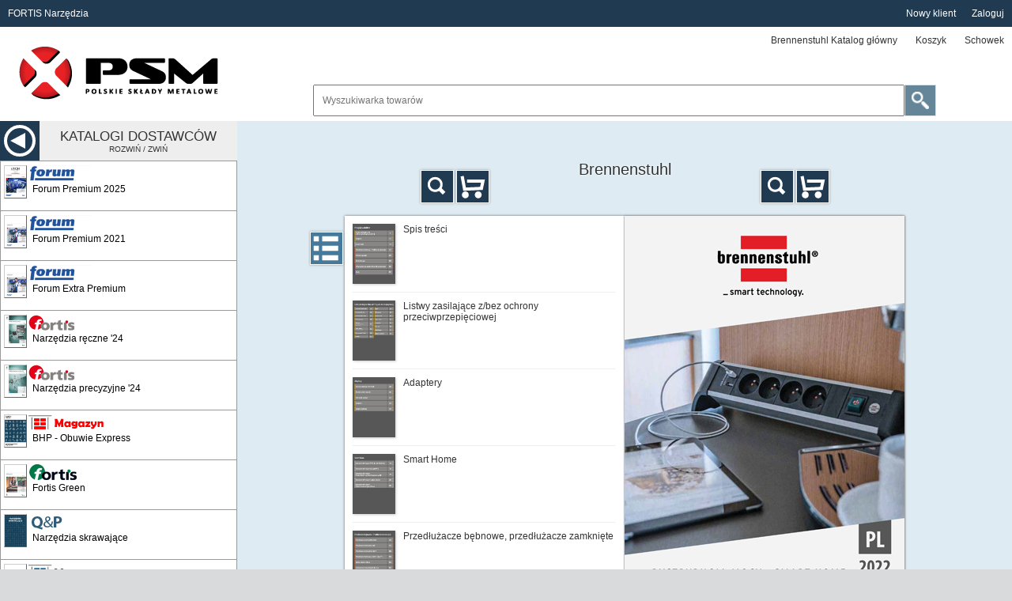

--- FILE ---
content_type: text/html; charset=UTF-8
request_url: https://www.fortis.com.pl/catalog/1742_brennenstuhl_2023
body_size: 6906
content:

<!DOCTYPE html>
<html>
  <head>
	<meta charset="utf-8" />
	<title>FORTIS Narzędzia</title>
	<meta name="robots" content="all" />
	<meta name="viewport" content="width=device-width, initial-scale=1.0, minimum-scale=1, maximum-scale=2, user-scalable=2">
<script type="text/javascript">
var iStrings = 
{
	SessionTime:"Czas sesji:",
	LoginRemind:"PRZYPOMNIJ",
	ImagesMyTitleLoading:"[trwa ładowania obrazu...]",
	ImagesMyTitleLarger:"POWIĘKSZENIE",
	ImagesMyTitleError:"[error]",
	GetTargetBefore:"<h2>CZEKAJ</h2><p><img src=\"/system/images/common/px.png\" alt=\"\" style=\"float: left;\" /><span style\"float: left; display: block; padding-left: 10px; padding-right: 50px;\">Trwa komunikacja z serwerem...</span></p>",
	GetTargetLoadFail:"Informacja niedostępna. Błąd:",
	GetTargetInitFail:"Your browser does not support AJAX!",
	GetTargetReady0:"Zapytanie nie zainicjowane",
	GetTargetReady1:"Połączyłem się z serwerem",
	GetTargetReady2:"Uzyskałem odpowiedź",
	GetTargetReady3:"Przetwarzam dane",
	IncorrectQuantity:"Wpisąłeś niewłaściwą ilość, czy poprawić?",
	FillCorrect:"Wypełnij poprawnie pola z gwiazdką!",
	BasketConfirmClear:"Potwierdź opróżnianie koszyka"
}
</script>
	<link rel="shortcut icon" href="/favicon.ico" />
	<script type="text/javascript" src="/system/js/user-extension.js?1768767126.2384" ></script>
	<script type="text/javascript" src="/system/js/ajax.js?1768767126.2384" ></script>
	<script type="text/javascript" src="/system/js/strings-10.js?1768767126.2384" ></script>
	<link rel="stylesheet" type="text/css" href="/system/main-12.css?1768767126.2384" />
	<script type="text/javascript" src="/system/js/images-load-visible-10.js?1768767126.2384" ></script>
	<script type="text/javascript" src="/system/js/menu-start-10.js?1768767126.2384" ></script>
	<link rel="stylesheet" type="text/css" href="/system/orders-1.css?1768767126.2384" />
	<script type="text/javascript" src="/system/js/loading-1.js?1768767126.2384"></script>
	<script type="text/javascript" src="/system/js/main-10.js?1768767126.2384"></script>
	<script type="text/javascript" src="/system/js/catalog-2.js?1768767126.2384"></script>
	<script type="text/javascript" src="/system/js/clipboard-1.js?1768767126.2384"></script>
	<script type="text/javascript" src="/system/js/search-simple.js?1768767126.2384"></script>
	<script type="text/javascript" src="/system/js/basket-13.js?1768767126.2384"></script>
	<script type="text/javascript" src="/system/js/images-10.js?1768767126.2384"></script>
	<script type="text/javascript" src="/system/js/slide-10.js?1768767126.2384"></script>
	<script type="text/javascript" src="/system/js/calendar-10.js?1768767126.2384" ></script>
	<script type="text/javascript" src="/system/js/orders-10.js?1768767126.2384" ></script>
	<script type="text/javascript" src="/system/js/suggestions-10.js?1768767126.2384" ></script>
	<script type="text/javascript" src="/system/js/nav-10.js?1768767126.2384" ></script>
	<script type="text/javascript" src="/system/js/xml-10.js?1768767126.2384" ></script>
	<script type="text/javascript" src="/system/js/cookie-10.js?1768767126.2384" ></script>
	<script type="text/javascript" src="/system/js/window-share.js?1768767126.2384" ></script>
	<script type="text/javascript" src="/system/libs/windows/windows-0.js?1768767126.2384"></script>
	<script type="text/javascript" src="/system/js/nodes.js?1768767126.2384"></script>
	<script type="text/javascript" src="/system/js/form-order-submit.js?1768767126.2384"></script>
	<script type="text/javascript" src="/system/js/menu-mobile.js?1768767126.2384"></script>
	<link type="text/css" href="/system/libs/windows/windows-0.css?1768767126.2384" rel="stylesheet" />

	<script type="text/javascript" src="/system/libs/elkat/elkat.js?1768767126.2384" ></script>
	<script type="text/javascript" src="/system/js/elkat-work.js?1768767126.2384" ></script>
	<link rel="stylesheet" type="text/css" href="/system/libs/elkat/elkat.css?1768767126.2384" />
	<script type="text/javascript" src="/system/js/bir1-1.js?1768767126.2384" ></script>
	<script type="text/javascript" src="/system/js/products-alternative.js?1768767126.2384" ></script>
<script type="text/javascript">

idWndws.Buttons.Yes = "Tak";
idWndws.Buttons.No = " Nie";
idWndws.Buttons.Close = "Zamknij"

idCalendar.Names.Today = "Dziś";
idCalendar.Names.Months = ["Styczeń", "Luty", "Marzec", "Kwiecień", "Maj", "Czerwiec", "Lipiec", "Sierpień", "Wrzesień", "Październik", "Listopad", "Grudzień"];
idCalendar.Names.Days = ["Niedziela", "Podniedziałek", "Wtorek", "Środa", "Czwartek", "Piątek", "Sobota"];
idNav.Labels.Start = "START";
idNav.Labels.Catalog = "Katalog";
	</script>
	
	
	<link rel="stylesheet" type="text/css" href="/layout/main-1.css?1768767126.2384" />
  </head>
	<body>
	<div id="body_root">
		<div class="body_outer">
			<div class="body_inner">
<div id="layout-menu-general">
	<div id="layout-menu-general-info">
		<p>FORTIS Narzędzia</p>
	</div>
	<div id="layout-menu-general-items">
		<ul class="layout-menu-general-items-menu">
			<li class="newcustomer"><a href="/account-create.html" title="Nowy klient">Nowy klient</a></li>
		</ul>
		<ul class="layout-menu-general-items-login">
			<li class="login"><a href="/login.php" title="Zaloguj">Zaloguj</a></li>
		</ul>
	</div>
</div>
<div id="layout-menu-tarading">
	<div class="logo">
		<p>
			<a href="/">
				<img src="/layout/logo.png" alt="" />
			</a>
		</p>
	</div>
	<div id="layout-menu-tarading-layout">
		<div id="layout-menu-tarading-menu">
			<div class="menu-mobile" id="menu-mobile">
				<div>
					<div class="menu-mobile-buttons" id="menu-mobile-buttons">
						<div class="column-left-buttons-triple" onclick="MenuMobile.Triple_ShowHide(this)">
							<p class="button-menu">
								<span></span>
								<span></span>
								<span></span>
							</p>
							<p>Menu</p>
						</div>
					</div>
					<div class="menu-mobile-items" id="menu-mobile-items">
						<div class="menu-mobile-items-panel" id="menu-mobile-items-panel">
						<ul class="menu-trading" id="id_panel_main_control">
							<li class="hidden"><a href="/" onclick="return idNav.Buttons.ShowCatalog(this)" class="current_main_control"><span>&nbsp;</span></a></li>
							<li><a href="/basket.html" onclick="return idNav.Buttons.Click(this)" id="button_basket" title="Koszyk"><span>Koszyk</span></a></li>
							<li><a href="/stored.html" onclick="return idNav.Buttons.Click(this)" title="Schowek"><span>Schowek</span></a></li>
							
						</ul></div>
					</div>
				</div>
			</div>
		</div>
		<div id="layout-menu-tarading-info">
		</div>
		<div id="layout-menu-tarading-searching">
			<div class="panel_search_simple" id="search-simple-search">
				<form method="post" action="/" onsubmit="return SearchSimple.Search()">
					<div class="panel_search_simple_phrase">
						<p class="panel_search_simple_phrase_input">
							<input type="text" name="search_simple" placeholder="Wyszukiwarka towarów" id="id_search_simple" maxlength="255" autocomplete="off" onfocus="SearchSimple.Focus(this)" onkeydown="return SearchSimple.InputKeydown(event, this)" onkeyup="return SearchSimple.InputKeyup(event, this)" />
						</p>
						<div class="prompt_anchor" id="panel_search_results"></div>
					</div>
					<p class="panel_search_simple_button">
						<span class="button" onclick="SearchSimple.Search()"><span>Wyszukaj</span></span>
						<input type="submit" />
						<input type="hidden" value="" id="search-simple-search-input-catalog" />
						<input type="hidden" value="" id="search-simple-search-input-mode" />
						<input type="hidden" value="1" id="search-simple-search-input-log" />
					</p>
				</form>
			</div>
		</div>
	</div>
</div>
				<div class="columns_body">
					<div class="column_left">
<div id="column-left-view">
	<div id="column-left-buttons">
		<div id="column-left-buttons-expand">
			<p class="button button-nextstep" onclick="MenuStart.ShowHide(this)">Rozwiń listę katalogów</p>
		</div>
		<div id="column-left-buttons-colapse">
			<p class="button button-nextstep" onclick="MenuStart.ShowHide(this)">Zwiń listę katalogów</p>
		</div>
	</div>
	<div id="column-left-panel">
		<div id="column-left-options">
			<div id="column-left-panel-hedaer" onclick="MenuStart.ShowHide(this)">
				<div id="column-left-panel-hedaer-button">
					<p><span>Kup teraz</span></p>
				</div>
				<div id="column-left-panel-hedaer-label">
					<p><strong>Katalogi dostawców</strong><span>Rozwiń / Zwiń</span></p>
				</div>
			</div>
			<div class="catalogs-list">
				<ul id="brand_menu">
					<li name="1886_forum_prm_2025">
						<a href="/catalog/1886_forum_prm_2025" title="Forum Premium 2025"><span><strong>Forum Premium 2025</strong></span></a>
					</li>
					<li name="1579_forum_plus_2021_2025_premium_gso">
						<a href="/catalog/1579_forum_plus_2021_2025_premium_gso" title="Forum Premium 2021"><span><strong>Forum Premium 2021</strong></span></a>
					</li>
					<li name="1586_forum_extra_premium">
						<a href="/catalog/1586_forum_extra_premium" title="Forum Extra Premium"><span><strong>Forum Extra Premium</strong></span></a>
					</li>
					<li name="1753_elc_narzedzia_reczne_fortis_2023">
						<a href="/catalog/1753_elc_narzedzia_reczne_fortis_2023" title="Narzędzia ręczne '24"><span><strong>Narzędzia ręczne '24</strong></span></a>
					</li>
					<li name="1755_elc_narzedzia_precyzyjne_fortis_2023">
						<a href="/catalog/1755_elc_narzedzia_precyzyjne_fortis_2023" title="Narzędzia precyzyjne '24"><span><strong>Narzędzia precyzyjne '24</strong></span></a>
					</li>
					<li name="1551_toolsbroker_bhp_awr">
						<a href="/catalog/1551_toolsbroker_bhp_awr" title="BHP - Obuwie Express"><span><strong>BHP - Obuwie Express</strong></span></a>
					</li>
					<li name="1832_fortis_narzedzia_24_25">
						<a href="/catalog/1832_fortis_narzedzia_24_25" title="Fortis Green"><span><strong>Fortis Green</strong></span></a>
					</li>
					<li name="1784_narzedzia_skrawajace">
						<a href="/catalog/1784_narzedzia_skrawajace" title="Narzędzia skrawające"><span><strong>Narzędzia skrawające</strong></span></a>
					</li>
					<li name="1612_elc_wyposazenie_warsztatow_gso">
						<a href="/catalog/1612_elc_wyposazenie_warsztatow_gso" title="Wyposażenie warsztatów i zakładów"><span><strong>Wyposażenie warsztatów i zakładów</strong></span></a>
					</li>
					<li name="1354_katalog_przemyslowy_ede_2019_gso">
						<a href="/catalog/1354_katalog_przemyslowy_ede_2019_gso" title="Katalog Przemysłowy '19"><span><strong>Katalog Przemysłowy '19</strong></span></a>
					</li>
					<li name="918_artykuly_bhp_fortis_2015_2016">
						<a href="/catalog/918_artykuly_bhp_fortis_2015_2016" title="Artykuły BHP '16"><span><strong>Artykuły BHP '16</strong></span></a>
					</li>
					<li name="1845_elc_BHP">
						<a href="/catalog/1845_elc_BHP" title="Artykuły BHP 24/25"><span><strong>Artykuły BHP 24/25</strong></span></a>
					</li>
					<li name="1836_elc_chemia_techniczna_2024">
						<a href="/catalog/1836_elc_chemia_techniczna_2024" title="Chemia techniczna 24/25'"><span><strong>Chemia techniczna 24/25'</strong></span></a>
					</li>
					<li name="1833_elc_maszyny_akcesoria_24_25">
						<a href="/catalog/1833_elc_maszyny_akcesoria_24_25" title="Maszyny i akcesoria 24/25'"><span><strong>Maszyny i akcesoria 24/25'</strong></span></a>
					</li>
					<li name="1838_elc_narzedzia_24_25">
						<a href="/catalog/1838_elc_narzedzia_24_25" title="Narzędzia 24/25'"><span><strong>Narzędzia 24/25'</strong></span></a>
					</li>
					<li name="1865_elc_elementy_zlaczne_2025">
						<a href="/catalog/1865_elc_elementy_zlaczne_2025" title="Elementy złączne 24/25"><span><strong>Elementy złączne 24/25</strong></span></a>
					</li>
					<li name="1781_elc_dom_i_ogrod_2024">
						<a href="/catalog/1781_elc_dom_i_ogrod_2024" title="Dom i Ogród '24"><span><strong>Dom i Ogród '24</strong></span></a>
					</li>
					<li name="1668_elc_elektronarzedzia_2022_gso">
						<a href="/catalog/1668_elc_elektronarzedzia_2022_gso" title="Elektronarzędzia '23"><span><strong>Elektronarzędzia '23</strong></span></a>
					</li>
					<li name="1016_elc_materialy_warsztatowe_2017">
						<a href="/catalog/1016_elc_materialy_warsztatowe_2017" title="Mat. warsztatowe '17"><span><strong>Mat. warsztatowe '17</strong></span></a>
					</li>
					<li name="1757_elc_obrobka_drewna_2023">
						<a href="/catalog/1757_elc_obrobka_drewna_2023" title="Obróbka drewna '24"><span><strong>Obróbka drewna '24</strong></span></a>
					</li>
					<li name="1749_elc_plac_budowy_2023">
						<a href="/catalog/1749_elc_plac_budowy_2023" title="Plac budowy '24"><span><strong>Plac budowy '24</strong></span></a>
					</li>
					<li name="1837_elc_okucia_meblowe_2024">
						<a href="/catalog/1837_elc_okucia_meblowe_2024" title="Okucia meblowe '24"><span><strong>Okucia meblowe '24</strong></span></a>
					</li>
					<li name="1756_elc_spawalnictwo_2023">
						<a href="/catalog/1756_elc_spawalnictwo_2023" title="Spawalnictwo '24"><span><strong>Spawalnictwo '24</strong></span></a>
					</li>
					<li name="1834_elc_utrzymanie_ruchu_2024">
						<a href="/catalog/1834_elc_utrzymanie_ruchu_2024" title="Utrzymanie ruchu '24"><span><strong>Utrzymanie ruchu '24</strong></span></a>
					</li>
					<li name="1522_amf_2020_awr">
						<a href="/catalog/1522_amf_2020_awr" title="Amf Katalog główny"><span><strong>Amf Katalog główny</strong></span></a>
					</li>
					<li name="855_apx">
						<a href="/catalog/855_apx" title="APX Katalog Główny"><span><strong>APX Katalog Główny</strong></span></a>
					</li>
					<li name="1890_bahco_2025">
						<a href="/catalog/1890_bahco_2025" title="Bahco katalog główny"><span><strong>Bahco katalog główny</strong></span></a>
					</li>
					<li name="951_bahco_wklady_narzedziowe">
						<a href="/catalog/951_bahco_wklady_narzedziowe" title="Bahco Moduły Narzędziowe"><span><strong>Bahco Moduły Narzędziowe</strong></span></a>
					</li>
					<li name="1814_bessey_2023_2024">
						<a href="/catalog/1814_bessey_2023_2024" title="Bessey Katalog główny"><span><strong>Bessey Katalog główny</strong></span></a>
					</li>
					<li name="796_besseyexpress_dd">
						<a href="/catalog/796_besseyexpress_dd" title="Bessey Express"><span><strong>Bessey Express</strong></span></a>
					</li>
					<li name="1901_bessey_nowosci_2025">
						<a href="/catalog/1901_bessey_nowosci_2025" title="Bessey Nowości"><span><strong>Bessey Nowości</strong></span></a>
					</li>
					<li name="1872_beta_2025">
						<a href="/catalog/1872_beta_2025" title="Beta Katalog Główny"><span><strong>Beta Katalog Główny</strong></span></a>
					</li>
					<li name="1908_beta_promo_2_2025">
						<a href="/catalog/1908_beta_promo_2_2025" title="Beta Promo"><span><strong>Beta Promo</strong></span></a>
					</li>
					<li name="1823_bgs">
						<a href="/catalog/1823_bgs" title="BGS Katalog Główny"><span><strong>BGS Katalog Główny</strong></span></a>
					</li>
					<li name="764_bison">
						<a href="/catalog/764_bison" title="Bison Katalog Główny"><span><strong>Bison Katalog Główny</strong></span></a>
					</li>
					<li name="1549_bm_group_gso">
						<a href="/catalog/1549_bm_group_gso" title="BM Group"><span><strong>BM Group</strong></span></a>
					</li>
					<li name="1742_brennenstuhl_2023">
						<a href="/catalog/1742_brennenstuhl_2023" title="Brennenstuhl Katalog główny"><span><strong>Brennenstuhl Katalog główny</strong></span></a>
					</li>
					<li name="1856_brennenstuhl_24_25">
						<a href="/catalog/1856_brennenstuhl_24_25" title="Brennenstuhl Oświetlenie"><span><strong>Brennenstuhl Oświetlenie</strong></span></a>
					</li>
					<li name="1868_brilliant_tools_2025">
						<a href="/catalog/1868_brilliant_tools_2025" title="BRilliant Katalog główny"><span><strong>BRilliant Katalog główny</strong></span></a>
					</li>
					<li name="1770_c+p_meble_2023">
						<a href="/catalog/1770_c%2Bp_meble_2023" title="C+P Katalog główny"><span><strong>C+P Katalog główny</strong></span></a>
					</li>
					<li name="1824_coba">
						<a href="/catalog/1824_coba" title="Coba"><span><strong>Coba</strong></span></a>
					</li>
					<li name="1202_cobapromo_fh_2018">
						<a href="/catalog/1202_cobapromo_fh_2018" title="Coba Promocja"><span><strong>Coba Promocja</strong></span></a>
					</li>
					<li name="789_cp_akku">
						<a href="/catalog/789_cp_akku" title="CP Akku"><span><strong>CP Akku</strong></span></a>
					</li>
					<li name="828_cp_general">
						<a href="/catalog/828_cp_general" title="CP Katalog główny"><span><strong>CP Katalog główny</strong></span></a>
					</li>
					<li name="1435_cp_akcesoria_2020_gso">
						<a href="/catalog/1435_cp_akcesoria_2020_gso" title="CP Akcesoria"><span><strong>CP Akcesoria</strong></span></a>
					</li>
					<li name="1127_endres_2017">
						<a href="/catalog/1127_endres_2017" title="Endres Katalog Główny"><span><strong>Endres Katalog Główny</strong></span></a>
					</li>
					<li name="1815_erdi_2023_2024">
						<a href="/catalog/1815_erdi_2023_2024" title="Erdi Katalog główny"><span><strong>Erdi Katalog główny</strong></span></a>
					</li>
					<li name="798_erdiexpress_dd">
						<a href="/catalog/798_erdiexpress_dd" title="Erdi Express"><span><strong>Erdi Express</strong></span></a>
					</li>
					<li name="1384_euroboor_express_awr">
						<a href="/catalog/1384_euroboor_express_awr" title="Eurboor Express"><span><strong>Eurboor Express</strong></span></a>
					</li>
					<li name="1370_euroboor_2019_awr">
						<a href="/catalog/1370_euroboor_2019_awr" title="Euroboor Katalog główny"><span><strong>Euroboor Katalog główny</strong></span></a>
					</li>
					<li name="1860_exactools_2025">
						<a href="/catalog/1860_exactools_2025" title="ExacTools Katalog główny"><span><strong>ExacTools Katalog główny</strong></span></a>
					</li>
					<li name="841_exactools_express_wz">
						<a href="/catalog/841_exactools_express_wz" title="ExacTools Express"><span><strong>ExacTools Express</strong></span></a>
					</li>
					<li name="1830_expert_2024">
						<a href="/catalog/1830_expert_2024" title="Expert"><span><strong>Expert</strong></span></a>
					</li>
					<li name="1329_facom_100_2018_gso">
						<a href="/catalog/1329_facom_100_2018_gso" title="Facom Katalog główny"><span><strong>Facom Katalog główny</strong></span></a>
					</li>
					<li name="1903_facom_promo_2025">
						<a href="/catalog/1903_facom_promo_2025" title="Facom Promocja"><span><strong>Facom Promocja</strong></span></a>
					</li>
					<li name="1627_fanar_gso">
						<a href="/catalog/1627_fanar_gso" title="Fanar Katalog główny"><span><strong>Fanar Katalog główny</strong></span></a>
					</li>
					<li name="1032_fanar_oprawki_hydrauliczne">
						<a href="/catalog/1032_fanar_oprawki_hydrauliczne" title="Fanar Oprawki"><span><strong>Fanar Oprawki</strong></span></a>
					</li>
					<li name="1033_fanar_mastersync">
						<a href="/catalog/1033_fanar_mastersync" title="Fanar MasterSYNC"><span><strong>Fanar MasterSYNC</strong></span></a>
					</li>
					<li name="1035_fanar_microtaps">
						<a href="/catalog/1035_fanar_microtaps" title="Fanar MicroTAPS"><span><strong>Fanar MicroTAPS</strong></span></a>
					</li>
					<li name="1440_fanar_carmex_gso">
						<a href="/catalog/1440_fanar_carmex_gso" title="Fanar Carmex"><span><strong>Fanar Carmex</strong></span></a>
					</li>
					<li name="1439_fanar_frezy_trzpieniowe_2020_gso">
						<a href="/catalog/1439_fanar_frezy_trzpieniowe_2020_gso" title="Fanar Frezy trzpieniowe"><span><strong>Fanar Frezy trzpieniowe</strong></span></a>
					</li>
					<li name="1441_fanar_grattec_gso">
						<a href="/catalog/1441_fanar_grattec_gso" title="Fanar GRAT-TEC"><span><strong>Fanar GRAT-TEC</strong></span></a>
					</li>
					<li name="1223_fanar_2018_mastertap">
						<a href="/catalog/1223_fanar_2018_mastertap" title="Fanar MasterTAP"><span><strong>Fanar MasterTAP</strong></span></a>
					</li>
					<li name="1222_fanar_2018_narzedzia_do_gwintow">
						<a href="/catalog/1222_fanar_2018_narzedzia_do_gwintow" title="Fanar Narzędzia do gwintów"><span><strong>Fanar Narzędzia do gwintów</strong></span></a>
					</li>
					<li name="1208_fenes_2018">
						<a href="/catalog/1208_fenes_2018" title="Fenes Katalog Główny"><span><strong>Fenes Katalog Główny</strong></span></a>
					</li>
					<li name="1842_fenes_drewno_2024">
						<a href="/catalog/1842_fenes_drewno_2024" title="Fenes - Narzędzia do drewna"><span><strong>Fenes - Narzędzia do drewna</strong></span></a>
					</li>
					<li name="1835_fenes">
						<a href="/catalog/1835_fenes" title="Fenes Opti Line"><span><strong>Fenes Opti Line</strong></span></a>
					</li>
					<li name="1798_festa_2024">
						<a href="/catalog/1798_festa_2024" title="Festa Katalog główny"><span><strong>Festa Katalog główny</strong></span></a>
					</li>
					<li name="1871_gedore_red_impulse_25">
						<a href="/catalog/1871_gedore_red_impulse_25" title="Gedore Red Promocja"><span><strong>Gedore Red Promocja</strong></span></a>
					</li>
					<li name="1910_gedore_craft">
						<a href="/catalog/1910_gedore_craft" title="Gedore Red Promocja"><span><strong>Gedore Red Promocja</strong></span></a>
					</li>
					<li name="1765_gedore_2023">
						<a href="/catalog/1765_gedore_2023" title="Gedore Katalog główny"><span><strong>Gedore Katalog główny</strong></span></a>
					</li>
					<li name="1870_gedore_magic_25">
						<a href="/catalog/1870_gedore_magic_25" title="Gedore Promocja"><span><strong>Gedore Promocja</strong></span></a>
					</li>
					<li name="1001_torqueleader">
						<a href="/catalog/1001_torqueleader" title="Gedore Dynamometria"><span><strong>Gedore Dynamometria</strong></span></a>
					</li>
					<li name="888_gedore_nieiskrzace_2015">
						<a href="/catalog/888_gedore_nieiskrzace_2015" title="Gedore Nieiskrzące"><span><strong>Gedore Nieiskrzące</strong></span></a>
					</li>
					<li name="1484_gedore_torque_solutions_awr">
						<a href="/catalog/1484_gedore_torque_solutions_awr" title="Gedore Torque solutions"><span><strong>Gedore Torque solutions</strong></span></a>
					</li>
					<li name="1608_gedore_red_2021_gso">
						<a href="/catalog/1608_gedore_red_2021_gso" title="Gedore Red Katalog główny"><span><strong>Gedore Red Katalog główny</strong></span></a>
					</li>
					<li name="1679_gesipa_2022_gso">
						<a href="/catalog/1679_gesipa_2022_gso" title="Gesipa Katalog główny"><span><strong>Gesipa Katalog główny</strong></span></a>
					</li>
					<li name="1070_guehring_powertap">
						<a href="/catalog/1070_guehring_powertap" title="Gühring Powertap"><span><strong>Gühring Powertap</strong></span></a>
					</li>
					<li name="1071_guehring_powerdrill">
						<a href="/catalog/1071_guehring_powerdrill" title="Gühring Powerdrill"><span><strong>Gühring Powerdrill</strong></span></a>
					</li>
					<li name="1069_guehring_powermill">
						<a href="/catalog/1069_guehring_powermill" title="Gühring Powermill"><span><strong>Gühring Powermill</strong></span></a>
					</li>
					<li name="1713_haupa_2023">
						<a href="/catalog/1713_haupa_2023" title="Haupa Katalog główny"><span><strong>Haupa Katalog główny</strong></span></a>
					</li>
					<li name="1891_haupa_promo_2025">
						<a href="/catalog/1891_haupa_promo_2025" title="Haupa Promocja"><span><strong>Haupa Promocja</strong></span></a>
					</li>
					<li name="1773_hazet_2024">
						<a href="/catalog/1773_hazet_2024" title="Hazet Katalog główny"><span><strong>Hazet Katalog główny</strong></span></a>
					</li>
					<li name="1850_hazet_promo_2">
						<a href="/catalog/1850_hazet_promo_2" title="Hazet Nowości i uzupełnienia"><span><strong>Hazet Nowości i uzupełnienia</strong></span></a>
					</li>
					<li name="1875_hazet_special_worldwide_2025">
						<a href="/catalog/1875_hazet_special_worldwide_2025" title="Hazet Special WorldWide"><span><strong>Hazet Special WorldWide</strong></span></a>
					</li>
					<li name="1869_hazet_special_action_25">
						<a href="/catalog/1869_hazet_special_action_25" title="Hazet Truck Promo"><span><strong>Hazet Truck Promo</strong></span></a>
					</li>
					<li name="1761_helios_preisser_2023">
						<a href="/catalog/1761_helios_preisser_2023" title="Helios Preisser Katalog główny"><span><strong>Helios Preisser Katalog główny</strong></span></a>
					</li>
					<li name="1771_jonnesway_2024">
						<a href="/catalog/1771_jonnesway_2024" title="Jonnesway Katalog główny"><span><strong>Jonnesway Katalog główny</strong></span></a>
					</li>
					<li name="1816_kipp">
						<a href="/catalog/1816_kipp" title="Kipp Katalog Główny"><span><strong>Kipp Katalog Główny</strong></span></a>
					</li>
					<li name="794_knipexexpress_dd">
						<a href="/catalog/794_knipexexpress_dd" title="Knipex Express"><span><strong>Knipex Express</strong></span></a>
					</li>
					<li name="1787_knipex_2023">
						<a href="/catalog/1787_knipex_2023" title="Knipex Katalog główny"><span><strong>Knipex Katalog główny</strong></span></a>
					</li>
					<li name="1848_knipex_new_products_2024">
						<a href="/catalog/1848_knipex_new_products_2024" title="Knipex Nowości"><span><strong>Knipex Nowości</strong></span></a>
					</li>
					<li name="1808_koken_2024_2025">
						<a href="/catalog/1808_koken_2024_2025" title="Koken Katalog Główny"><span><strong>Koken Katalog Główny</strong></span></a>
					</li>
					<li name="1464_kstools_2020_gso">
						<a href="/catalog/1464_kstools_2020_gso" title="KSTools Katalog główny"><span><strong>KSTools Katalog główny</strong></span></a>
					</li>
					<li name="1867_kstools_promo_2025">
						<a href="/catalog/1867_kstools_promo_2025" title="KSTools Promocja 2025"><span><strong>KSTools Promocja 2025</strong></span></a>
					</li>
					<li name="1857_kukko_2024">
						<a href="/catalog/1857_kukko_2024" title="Kukko Katalog Główny"><span><strong>Kukko Katalog Główny</strong></span></a>
					</li>
					<li name="1389_kukko_selecthor_2019_gso">
						<a href="/catalog/1389_kukko_selecthor_2019_gso" title="Kukko Selecthor"><span><strong>Kukko Selecthor</strong></span></a>
					</li>
					<li name="1809_lena_lighting">
						<a href="/catalog/1809_lena_lighting" title="Lena Lighting"><span><strong>Lena Lighting</strong></span></a>
					</li>
					<li name="1729_lessmann_2023">
						<a href="/catalog/1729_lessmann_2023" title="Lessmann Katalog główny"><span><strong>Lessmann Katalog główny</strong></span></a>
					</li>
					<li name="1691_mitutoyo">
						<a href="/catalog/1691_mitutoyo" title="Mitutoyo Katalog główny"><span><strong>Mitutoyo Katalog główny</strong></span></a>
					</li>
					<li name="1909_mitutoyo_2025">
						<a href="/catalog/1909_mitutoyo_2025" title="Mitutoya Promo"><span><strong>Mitutoya Promo</strong></span></a>
					</li>
					<li name="1880_mitutoyo_promo_25">
						<a href="/catalog/1880_mitutoyo_promo_25" title="Mitutoyo Promocja"><span><strong>Mitutoyo Promocja</strong></span></a>
					</li>
					<li name="1810_norton_2024">
						<a href="/catalog/1810_norton_2024" title="Norton Katalog główny"><span><strong>Norton Katalog główny</strong></span></a>
					</li>
					<li name="1772_optimum_2024">
						<a href="/catalog/1772_optimum_2024" title="Optimum Katalog główny"><span><strong>Optimum Katalog główny</strong></span></a>
					</li>
					<li name="1395_parat_awr">
						<a href="/catalog/1395_parat_awr" title="Parat Katalog główny"><span><strong>Parat Katalog główny</strong></span></a>
					</li>
					<li name="1893_pferd_2025">
						<a href="/catalog/1893_pferd_2025" title="Pferd Katalog Główny"><span><strong>Pferd Katalog Główny</strong></span></a>
					</li>
					<li name="388_vsm">
						<a href="/catalog/388_vsm" title="PFERD & VSM Katalog Główny"><span><strong>PFERD & VSM Katalog Główny</strong></span></a>
					</li>
					<li name="942_pferd_express">
						<a href="/catalog/942_pferd_express" title="Pferd Express"><span><strong>Pferd Express</strong></span></a>
					</li>
					<li name="1523_pica_2020_gso">
						<a href="/catalog/1523_pica_2020_gso" title="Pica Katalog główny"><span><strong>Pica Katalog główny</strong></span></a>
					</li>
					<li name="1878_rems_2025">
						<a href="/catalog/1878_rems_2025" title="REMS"><span><strong>REMS</strong></span></a>
					</li>
					<li name="1879_rems_promo_25">
						<a href="/catalog/1879_rems_promo_25" title="REMS Promocja"><span><strong>REMS Promocja</strong></span></a>
					</li>
					<li name="1811_rennsteig_2024">
						<a href="/catalog/1811_rennsteig_2024" title="Rennsteig Katalog Główny"><span><strong>Rennsteig Katalog Główny</strong></span></a>
					</li>
					<li name="1128_rodcraft_17_18">
						<a href="/catalog/1128_rodcraft_17_18" title="Rodcraft Katalog Główny"><span><strong>Rodcraft Katalog Główny</strong></span></a>
					</li>
					<li name="1225_roehm_2018_gso">
						<a href="/catalog/1225_roehm_2018_gso" title="Roehm Katalog główny"><span><strong>Roehm Katalog główny</strong></span></a>
					</li>
					<li name="1083_rothenberger">
						<a href="/catalog/1083_rothenberger" title="Rothenberger Katalog Główny"><span><strong>Rothenberger Katalog Główny</strong></span></a>
					</li>
					<li name="1905_rothenberger_instalator_2025">
						<a href="/catalog/1905_rothenberger_instalator_2025" title="Rothenberger Strefa Instalatora"><span><strong>Rothenberger Strefa Instalatora</strong></span></a>
					</li>
					<li name="852_ruko_wiertnice_dd">
						<a href="/catalog/852_ruko_wiertnice_dd" title="Wiertnice"><span><strong>Wiertnice</strong></span></a>
					</li>
					<li name="1434_ruko_2019_2020_gso">
						<a href="/catalog/1434_ruko_2019_2020_gso" title="Ruko Katalog główny"><span><strong>Ruko Katalog główny</strong></span></a>
					</li>
					<li name="822_ruko_express_dd">
						<a href="/catalog/822_ruko_express_dd" title="Ruko Express"><span><strong>Ruko Express</strong></span></a>
					</li>
					<li name="1682_ruko_nowosci_gso">
						<a href="/catalog/1682_ruko_nowosci_gso" title="Ruko Nowości"><span><strong>Ruko Nowości</strong></span></a>
					</li>
					<li name="707_scell_it_2014">
						<a href="/catalog/707_scell_it_2014" title="Scell-it Katalog główny"><span><strong>Scell-it Katalog główny</strong></span></a>
					</li>
					<li name="1323_scellit_2018">
						<a href="/catalog/1323_scellit_2018" title="Scell It Promocja"><span><strong>Scell It Promocja</strong></span></a>
					</li>
					<li name="1397_scelit_2019_nowosci_awr">
						<a href="/catalog/1397_scelit_2019_nowosci_awr" title="Scell-It Nowości"><span><strong>Scell-It Nowości</strong></span></a>
					</li>
					<li name="1881_stahlwille_25_26">
						<a href="/catalog/1881_stahlwille_25_26" title="Stahlwille Katalog główny"><span><strong>Stahlwille Katalog główny</strong></span></a>
					</li>
					<li name="1894_stahlwille_promo_2025">
						<a href="/catalog/1894_stahlwille_promo_2025" title="Stahlwille Promocja 2025"><span><strong>Stahlwille Promocja 2025</strong></span></a>
					</li>
					<li name="1318_terrax_2018_gso">
						<a href="/catalog/1318_terrax_2018_gso" title="Terrax Katalog główny"><span><strong>Terrax Katalog główny</strong></span></a>
					</li>
					<li name="990_terrax_promo_wiertla">
						<a href="/catalog/990_terrax_promo_wiertla" title="Terrax Promocja"><span><strong>Terrax Promocja</strong></span></a>
					</li>
					<li name="703_terrax_qp_2014_hurt">
						<a href="/catalog/703_terrax_qp_2014_hurt" title="Terrax Express Hurt"><span><strong>Terrax Express Hurt</strong></span></a>
					</li>
					<li name="1775_tractel_2024">
						<a href="/catalog/1775_tractel_2024" title="Tractel Katalog główny"><span><strong>Tractel Katalog główny</strong></span></a>
					</li>
					<li name="1819_unior">
						<a href="/catalog/1819_unior" title="Unior Katalog Główny"><span><strong>Unior Katalog Główny</strong></span></a>
					</li>
					<li name="1553_unior_promo_express_gso">
						<a href="/catalog/1553_unior_promo_express_gso" title="Unior Express Promocja"><span><strong>Unior Express Promocja</strong></span></a>
					</li>
					<li name="1282_unior_safety_tools_2018_gso">
						<a href="/catalog/1282_unior_safety_tools_2018_gso" title="Unior Narzędzia bezpieczeństwa"><span><strong>Unior Narzędzia bezpieczeństwa</strong></span></a>
					</li>
					<li name="1817_usag_2024">
						<a href="/catalog/1817_usag_2024" title="Usag Katalog główny"><span><strong>Usag Katalog główny</strong></span></a>
					</li>
					<li name="1774_vigor_2024">
						<a href="/catalog/1774_vigor_2024" title="Vigor Katalog główny"><span><strong>Vigor Katalog główny</strong></span></a>
					</li>
					<li name="1721_voelkel_2023">
						<a href="/catalog/1721_voelkel_2023" title="Voelkel Katalog główny"><span><strong>Voelkel Katalog główny</strong></span></a>
					</li>
					<li name="1535_wera_joker_awr">
						<a href="/catalog/1535_wera_joker_awr" title="Wera Joker"><span><strong>Wera Joker</strong></span></a>
					</li>
					<li name="1792_wera_2024">
						<a href="/catalog/1792_wera_2024" title="Wera Katalog Główny"><span><strong>Wera Katalog Główny</strong></span></a>
					</li>
					<li name="1793_wera_nowosci_2024">
						<a href="/catalog/1793_wera_nowosci_2024" title="Wera Nowości"><span><strong>Wera Nowości</strong></span></a>
					</li>
					<li name="1619_wiha_2022_gso">
						<a href="/catalog/1619_wiha_2022_gso" title="Wiha Katalog główny"><span><strong>Wiha Katalog główny</strong></span></a>
					</li>
					<li name="1779_wiha_topseller_2024">
						<a href="/catalog/1779_wiha_topseller_2024" title="Wiha Topseller"><span><strong>Wiha Topseller</strong></span></a>
					</li>
					<li name="1368_znakowanie_sst">
						<a href="/catalog/1368_znakowanie_sst" title="Wkładki piankowe i znakowanie"><span><strong>Wkładki piankowe i znakowanie</strong></span></a>
					</li>
					<li name="1249_yg1_2017_gso">
						<a href="/catalog/1249_yg1_2017_gso" title="YG-1 Katalog główny"><span><strong>YG-1 Katalog główny</strong></span></a>
					</li>
				</ul>
			</div>
			<script type="text/javascript">
			Page.AddOnLoad(MenuStart.CreateImages);
			</script>
		</div>
	</div>
</div></div>
					<div class="column_right" id="panel_workspace">
						<div class="panel_right" id="panel_index"></div>
						<div class="panel_right" id="panel_work"></div>
						<div class="panel_right" id="panel_catalog"></div>
					</div>
				</div>
<div class="panel_foot">
		<div class="left">
			<h2>Sklep stacjonarny</h2>
			<ul>
				<li><p>POLSKIE SKŁADY METALOWE</p>  <p>ul. Stanisława Zwierzchowskiego 7 (dawna ulica Dziadoszańska 10)<br /> 61-248 Poznań</p>
				</li>
			</ul>
		</div>
</div>
			</div>
		</div>
	</div>
	<div id="panel_imgenlargement">
<div class="panel_blue_outer">
	<h1 class="panel_outer"><span>Powiększenie</span></h1>
	<div class="panel_outer">
	
		<div class="wait">
			<span> Trwa ładowanie czekaj.</span>
		</div>
		<div class="image">
			<img src="/system/images/common/px.png" alt="Powiększenie" />
		</div>
	</div>
	<div class="button_close" onclick="Images.Close()"></div>
</div></div>
<script type="text/javascript">
window.addEventListener("load", function() {
	var Cookie = idCookie.Get("sessid");
	if (Cookie == "")
	{
		var p = document.getElementById("panel-system-error");
		if (p != null)
		{
			var Div = document.createElement("DIV");
			Div.className = "no-cookies";
			Div.innerHTML = "<p>No support for Cookies.<br />For proper operation of the system, the use of Cookies is required.</p>";
			p.appendChild(Div);
		}
	}
});
</script>
	</body>
</html>

--- FILE ---
content_type: text/html; charset=UTF-8
request_url: https://www.fortis.com.pl/basket-rows-count.html
body_size: 90
content:
<result>
	<error>
		<nb>0</nb>
	</error>
	<data>
		<status>
			<rows>0</rows>
		</status>
	</data>
</result>

--- FILE ---
content_type: text/css; charset=UTF-8
request_url: https://www.fortis.com.pl/layout/main-1.css?1768767126.2384
body_size: 326
content:
#layout-menu-tarading .logo img
{
	width: 100%;
	max-width: 300px;
}
.page_index > *:nth-child(2) > div
{
	padding: 0px;
	border-width: 0px;
	border-radius: 0px;
	margin: 0px;
	display: flex;
	flex-direction: row;
	width: 100%;
}
.page_index > *:nth-child(2) > div > div
{
	padding: 10px;
	border: 1px solid #ccc;
	border-radius: 10px;
	margin: 10px;
}
.page_index > *:nth-child(2) > div > div:nth-child(2)
{
	flex-grow: 1;
}
#layout-menu-general,
div.panel_foot,
#column-left-view #column-left-panel-hedaer #column-left-panel-hedaer-button,
div.elkat-enlargement .bttn-general,
div.elkat-work .bttn-general
{
background-color: #203a51;
}

--- FILE ---
content_type: text/javascript
request_url: https://www.fortis.com.pl/system/js/nav-10.js?1768767126.2384
body_size: 1949
content:
idNav = {
	Labels:{
		Start:"",
		Catalog:""
	},
	Last:null,
	Loaded:null,
	Open:function(PathToGo, Target, Catalog, PageNr)
	{
		var gdn = new getDynData();
		gdn.Init(gdn, Target);
		gdn.afterLoadedOK = function()
		{
			Target.innerHTML = gdn.getStreamText();
			if (idNav.Loaded != null)
			{
				idNav.Loaded();
				idNav.Loaded = null;
			}
			if (Catalog != "")
			{
				ElkatWork.Init(PageNr, Catalog);
			}
		}
		gdn.Send(PathToGo, "");
	},
	Catalog:{
		Click:function()
		{
			var Ptr = idNav.Catalog.Set(this.getAttribute("title"), this.pathname);
			var CatalogName = this.parentNode.getAttribute("name");
			//
			// marking catalog
			//
			window.history.pushState(null, "", "/catalog/" + CatalogName);
			idNav.Open("/powerflip/" + CatalogName, Ptr, CatalogName, 0);
			return false;
		},
		Product:function(Sender)
		{
			idNav.Catalog.Open(Strings.decodeURI(Sender.pathname));
			return false;
		},
		Open:function(Url)
		{
			var PageNr = 0;
			var NewUrl = Url.substring(9);
			CatalogName = NewUrl;
			//
			// after loading powerflip see if show product
			//
			var IndexOf = NewUrl.indexOf("/");
			if (IndexOf > 0)
			{
				//
				// geting catalog name
				//
				CatalogName = Strings.decodeURI(NewUrl.substring(0, IndexOf));
				var ProductCode = NewUrl.substring(IndexOf + 1);
				//
				// getting page
				//
				PageNr = ProductCode;
				IndexOf = ProductCode.indexOf("/");
				if (IndexOf > 0)
				{
					PageNr = ProductCode.substring(0, IndexOf);
					ProductCode = ProductCode.substring(IndexOf + 1);
					idNav.Loaded = function()
					{
						ElkatWork.Init(PageNr, CatalogName);
						ElkatWork.ProductShow(CatalogName, PageNr, ProductCode);
						//alert("XXX");
					}
				}
			}
			var CatalogLabel = idNav.Labels.Catalog;
			var ptrBrandMenu = document.getElementById("brand_menu");
			var PathName = "";
			for (var i = 0; i < ptrBrandMenu.children.length; i++)
			{
				if (ptrBrandMenu.children[i].children[0].pathname == "/catalog/" + CatalogName)
				{
					CatalogLabel = ptrBrandMenu.children[i].children[0].getAttribute("title");
					PathName = ptrBrandMenu.children[i].children[0].pathname;
					break;
				}
			}
			idNav.Open("/powerflip/" + NewUrl, idNav.Catalog.Set(CatalogLabel, PathName), CatalogName, PageNr);
		},
		Set:function(Name, PathName)
		{
			var PtrTarget = document.getElementById("panel_catalog");
			for (var i = 0; i < PtrTarget.parentNode.children.length; i++)
			{
				PtrTarget.parentNode.children[i].className = "panel_workspace_hidden";
			}
			PtrTarget.className = "panel_workspace_visible";
			PtrTarget.innerHTML = "";
			var PtrMenu = document.getElementById("id_panel_main_control");
			if (PtrMenu != null)
			{
				PtrMenu.children[0].className = "visible";
				if ((PtrMenu.children[0].children[0].className == "current_main_control") || (PtrMenu.children[0].children[0].className == "current_main_control_visible"))
				{
					PtrMenu.children[0].children[0].className = "current_main_control_visible";
					PtrMenu.children[0].children[0].pathname = PathName;
					PtrMenu.children[0].children[0].children[0].innerHTML = Name;
				}
			}
			return PtrTarget;
		}
	},
	Buttons:{
		Click:function(Sender)
		{
			MenuMobile.Hide(Sender);
			var url = Sender.pathname;
			window.history.pushState(null, "", url);
			var file_local = "";
			for (var i = 1; i < url.length; i++)
			{
				if (url.charAt(i) == "/")
				{
					file_local = url.substring(1, i);
					break;
				}
			}
			if (file_local == "category-custom")
			{
				var Result = idNav.Location.Go("/" + file_local + "/");
				return false;
			}
			var Result = idNav.Location.Go(url);
			return false;
		},
		ShowCatalog:function(Sender)
		{
			var PtrTarget = document.getElementById("panel_catalog");
			for (var i = 0; i < PtrTarget.parentNode.children.length; i++)
			{
				PtrTarget.parentNode.children[i].className = "panel_workspace_hidden";
			}
			PtrTarget.className = "panel_workspace_visible";
			var PanelPF = document.getElementById("panel_powerflip");
			if (PanelPF != null)
			{
				PanelPF.style.visibility = "visible";
			}
			window.history.pushState(null, "", Sender.pathname);
			return false;
		}
	},
	Location:{
		Go:function(Url)
		{
			//--------------------
			//Basket.ContentControlStop();
			Files = [
				["/buynow.html", "/promotion-show.php", null],
				["/stored.html", "/clipboard-show.php", function(){Stage.getProductsById("clipboard")}],
				["/basket.html", "/basket_manage.php", Basket.Init],
				//["/basket.html", "/basket_manage.php", null],
				["/search.html", "/search-simple-history.php", function(){Stage.getProductsById("search")}],
				["/ordered.html", "/products_history.php", function(){B2b.OrderedShowProducts()}],
				["/orders-browse.html", "/orders.php", function(){idOrders.ShowNew(0)}],
				["/offers-manage.html", "/offers-list.php", function(){Offers.EditorShow()}],
				["/zo4-manage.html", "/zo4-editor.php", function(){zo4.OffersList(0)}],
				["/complaints.html", "/complaints-form.php", null],
				["/complaints-ok.html", "/complaints-sent.php", null],
				["/category-custom/", "/category-custom-form.php?"+document.location.pathname, function() {idCategoryCustom.Show();}]
			];
			File = "";
			for (var i = 0; i < Files.length; i++)
			{
				if (Url == Files[i][0])
				{
					File = Files[i][1];
					idNav.Loaded = Files[i][2];
					break;
				}
			}
			if (File == "")
			{
				return false;
			}
			if (Url == "/search.html")
			{
				//
				// checking if query
				//
				var Href = decodeURI(document.location.href);
				var Query = Href.substring(String(document.location.origin + "/search.html").length);
				if (Query.length > 8)
				{
					var Search = document.getElementById("id_search_simple");
					var Phrase = Query.substring(8);
					if (Phrase.length > 0)
					{
						Search.value = Phrase;
						SearchSimple.Search();
						return;
					}
				}
			}
			var PtrTarget = document.getElementById("panel_work");
			for (var i = 0; i < PtrTarget.parentNode.children.length; i++)
			{
				PtrTarget.parentNode.children[i].className = "panel_workspace_hidden";
			}
			PtrTarget.className = "panel_workspace_visible";
			PtrTarget.innerHTML = "";
			idNav.Open(File, PtrTarget, "", 0);
			return true;
		}
	},
	Init:function()
	{
		//
		// covering actions for brand menu
		//
		var ptrBrandMenu = document.getElementById("brand_menu");
		if (ptrBrandMenu != null)
		{
			for (var i = 0; i < ptrBrandMenu.children.length; i++)
			{
				ptrBrandMenu.children[i].children[0].onclick = idNav.Catalog.Click;
			}
		}
		//
		// when system loaded
		//
		//
		// page index loading
		//
		if (document.location.pathname.length <= 1)
		{
			return;
		}
		//
		// when catalog is loading
		//
		var url = Strings.decodeURI(document.location.pathname);
		var file_local = "";
		for (var i = 1; i < url.length; i++)
		{
			if (url.charAt(i) == "/")
			{
				file_local = url.substring(1, i);
				break;
			}
		}
		if (file_local == "catalog")
		{
			idNav.Catalog.Open(url);
			return;
		}
		if (file_local == "category-custom")
		{
			idNav.Location.Go("/" + file_local + "/");
			return;
		}
		idNav.Location.Go(document.location.pathname)
	}
}

Page.AddOnLoad(idNav.Init);











































--- FILE ---
content_type: text/javascript
request_url: https://www.fortis.com.pl/system/libs/elkat/elkat.js?1768767126.2384
body_size: 6801
content:
function elkat(SceneId, Conf)
{
	//---------------------------------------------------------
	function pageExists(className)
	{
		for (var i = 0; i < Instance.Scene.children.length; i++)
		{
			if (Instance.Scene.children[i].className == className)
			{
				return i;
			}
		}
		return -1;
	}
	//---------------------------------------------------------
	function ElkatElp(File, Target)
	{
		this.XmlRead = function()
		{
	//---------------------------------------------------------
			this.setFile = function(cFile) {File = cFile;};
			this.addEventListener = function(cLocal, cRemote) {eval(cLocal + "=" + cRemote);};
			this.Start = function() {if (File != null) {Collect.SwitchToWait(); GetFileBytes();}};
			this.Pause = function() {Stop = true;};
			this.Continue = function() {GetFileBytes();};
			this.ReadData = function() {TagValue = []; Collect.SwitchToValue();};
			this.ShowData = function() {return TagValue.join("");};
			this.SetCounter = function(Value){BytesCount = Value;};
			this.GetCounter = function(){return BytesCount;};
	//---------------------------------------------------------
			var File = null;
			var BytesCount = 0;
			var Stop = false;
			var ShowProgress = function(cStatus) {};
			var ShowMessage = function(cTitle, cMessage) {};
			var ShowTagName = function(cName, cAttrib) {};
			var Finish = function() {};
			var TagName = [];
			var TagAttribs = [];
			var TagValue = [];
			var Collect = {
				Go:null,
				SwitchToName:function()
				{
					TagName = [];
					Collect.Go = Collect.getTagName;
				},
				SwitchToAttribs:function()
				{
					TagAttribs = [];
					Collect.Go = Collect.getAttribs;
				},
				SwitchToValue:function()
				{
					Collect.Go = Collect.getValue;
				},
				SwitchToWait:function()
				{
					Collect.Go = Collect.getWait;
				},
				getTagName:function(cChar)
				{
					if (cChar == ">")
					{
						Collect.SwitchToWait();
						ShowTagName(TagName.join(""), TagAttribs.join(""));
					}
					else if (cChar == " ")
					{
						Collect.SwitchToAttribs();
					}
					else
					{
						TagName.push(cChar);
					}
				},
				getAttribs:function(cChar)
				{
					if (cChar == ">")
					{
						Collect.SwitchToWait();
						ShowTagName(TagName.join(""), TagAttribs.join(""));
					}
					else
					{
						TagAttribs.push(cChar);
					}
				},
				getWait:function(cChar)
				{
					if (cChar == "<")
					{
						Collect.SwitchToName();
					}
				},
		// Reading tag value with entities
				getValue:function(cChar)
				{
					if (cChar == "<")
					{
						Collect.SwitchToName();
					}
					else if (cChar == "&")
					{
						Collect.Go = Collect.getEntity;
					}
					else
					{
						TagValue.push(cChar);
					}
				},
				getEntity:function(cChar)
				{
					if (cChar == "l")
					{
						Collect.Go = Collect.getEntityLt0;
					}
					else if (cChar == "g")
					{
						Collect.Go = Collect.getEntityGt0;
					}
					else if (cChar == "a")
					{
						Collect.Go = Collect.getEntityBoth;
					}
					else if (cChar == "q")
					{
						Collect.Go = Collect.getEntityQuot0;
					}
					else if (cChar == "<")
					{
						Collect.SwitchToName();
					}
					else
					{
						TagValue.push(cChar);
						Collect.SwitchToValue();
					}
				},
				getEntityLt0:function(cChar) // &lt;
				{
					if (cChar == "t")
					{
						Collect.Go = Collect.getEntityLt1;
					}
					else
					{
						TagValue.push("&");
						TagValue.push("l");
						if (cChar == "<")
						{
							Collect.SwitchToName();
						}
						else
						{
							TagValue.push(cChar);
							Collect.SwitchToValue();
						}
					}
				},
				getEntityLt1:function(cChar)
				{
					if (cChar == ";")
					{
						TagValue.push("<");
						Collect.SwitchToValue();
					}
					else
					{
						TagValue.push("&");
						TagValue.push("l");
						TagValue.push("t");
						if (cChar == "<")
						{
							Collect.SwitchToName();
						}
						else
						{
							TagValue.push(cChar);
							Collect.SwitchToValue();
						}
					}
				},
				getEntityGt0:function(cChar) // &gt;
				{
					if (cChar == "t")
					{
						Collect.Go = Collect.getEntityGt1;
					}
					else
					{
						TagValue.push("&");
						TagValue.push("g");
						if (cChar == "<")
						{
							Collect.SwitchToName();
						}
						else
						{
							TagValue.push(cChar);
							Collect.SwitchToValue();
						}
					}
				},
				getEntityGt1:function(cChar)
				{
					if (cChar == ";")
					{
						TagValue.push(">");
						Collect.SwitchToValue();
					}
					else
					{
						TagValue.push("&");
						TagValue.push("g");
						TagValue.push("t");
						if (cChar == "<")
						{
							Collect.SwitchToName();
						}
						else
						{
							TagValue.push(cChar);
							Collect.SwitchToValue();
						}
					}
				},
				getEntityQuot0:function(cChar)
				{
					if (cChar == "u")
					{
						Collect.Go = Collect.getEntityQuot1;
					}
					else
					{
						TagValue.push("&");
						TagValue.push("q");
						if (cChar == "<")
						{
							Collect.SwitchToName();
						}
						else
						{
							TagValue.push(cChar);
							Collect.SwitchToValue();
						}
					}
				},
				getEntityQuot1:function(cChar)
				{
					if (cChar == "o")
					{
						Collect.Go = Collect.getEntityQuot2;
					}
					else
					{
						TagValue.push("&");
						TagValue.push("q");
						TagValue.push("u");
						if (cChar == "<")
						{
							Collect.SwitchToName();
						}
						else
						{
							TagValue.push(cChar);
							Collect.SwitchToValue();
						}
					}
				},
				getEntityQuot2:function(cChar)
				{
					if (cChar == "t")
					{
						Collect.Go = Collect.getEntityQuot3;
					}
					else
					{
						TagValue.push("&");
						TagValue.push("q");
						TagValue.push("u");
						TagValue.push("o");
						if (cChar == "<")
						{
							Collect.SwitchToName();
						}
						else
						{
							TagValue.push(cChar);
							Collect.SwitchToValue();
						}
					}
				},
				getEntityQuot3:function(cChar)
				{
					if (cChar == ";")
					{
						TagValue.push("\"");
						Collect.SwitchToValue();
					}
					else
					{
						TagValue.push("&");
						TagValue.push("q");
						TagValue.push("u");
						TagValue.push("o");
						TagValue.push("t");
						if (cChar == "<")
						{
							Collect.SwitchToName();
						}
						else
						{
							TagValue.push(cChar);
							Collect.SwitchToValue();
						}
					}
				},
				getEntityBoth:function(cChar) // &amp; &apos;
				{
					if (cChar == "m")
					{
						Collect.Go = Collect.getEntityAmp1;
					}
					else if (cChar == "p")
					{
						Collect.Go = Collect.getEntityApos1;
					}
					else
					{
						TagValue.push("&");
						if (cChar == "<")
						{
							Collect.SwitchToName();
						}
						else
						{
							TagValue.push(cChar);
							Collect.SwitchToValue();
						}
					}
				},
				getEntityAmp1:function(cChar) // &amp;
				{
					if (cChar == "p")
					{
						Collect.Go = Collect.getEntityAmp2;
					}
					else
					{
						TagValue.push("&");
						TagValue.push("a");
						TagValue.push("m");
						if (cChar == "<")
						{
							Collect.SwitchToName();
						}
						else
						{
							TagValue.push(cChar);
							Collect.SwitchToValue();
						}
					}
				},
				getEntityAmp2:function(cChar)
				{
					if (cChar == ";")
					{
						TagValue.push("&");
						Collect.SwitchToValue();
					}
					else
					{
						TagValue.push("&");
						TagValue.push("a");
						TagValue.push("m");
						TagValue.push("p");
						if (cChar == "<")
						{
							Collect.SwitchToName();
						}
						else
						{
							TagValue.push(cChar);
							Collect.SwitchToValue();
						}
					}
				},
				getEntityApos1:function(cChar) // &apos;
				{
					if (cChar == "o")
					{
						Collect.Go = Collect.getEntityApos2;
					}
					else
					{
						TagValue.push("&");
						TagValue.push("a");
						TagValue.push("p");
						if (cChar == "<")
						{
							Collect.SwitchToName();
						}
						else
						{
							TagValue.push(cChar);
							Collect.SwitchToValue();
						}
					}
				},
				getEntityApos2:function(cChar) // &apos;
				{
					if (cChar == "s")
					{
						Collect.Go = Collect.getEntityApos3;
					}
					else
					{
						TagValue.push("&");
						TagValue.push("a");
						TagValue.push("p");
						TagValue.push("o");
						if (cChar == "<")
						{
							Collect.SwitchToName();
						}
						else
						{
							TagValue.push(cChar);
							Collect.SwitchToValue();
						}
					}
				},
				getEntityApos3:function(cChar) // &apos;
				{
					if (cChar == ";")
					{
						TagValue.push("'");
						Collect.SwitchToValue();
					}
					else
					{
						TagValue.push("&");
						TagValue.push("a");
						TagValue.push("p");
						TagValue.push("o");
						TagValue.push("s");
						if (cChar == "<")
						{
							Collect.SwitchToName();
						}
						else
						{
							TagValue.push(cChar);
							Collect.SwitchToValue();
						}
					}
				}
			}
			function GetFileBytes()
			{
				function GetByte(ByteNb)
				{
					return File[ByteNb];
					//return File.slice(ByteNb, ByteNb + 1);
				}
				for (; BytesCount < File.length;)
				{
					if (Stop)
					{
						Stop = false;
						return;
					}
					var Byte = GetByte(BytesCount);
					var Char = 0;
					if ((Byte & 0x80) == 0x00)
					{
						Char = Byte & 0x7f;
					}
					else if ((Byte & 0xe0) == 0xc0)
					{
						Char = Byte & 0x1f;
						Char <<= 6;
						BytesCount++;
						Byte = GetByte(BytesCount);
						Char |= (Byte & 0x3f);
					}
					else
					{
						Char = Byte & 0x0f;
						Char <<= 6;
						BytesCount++;
						Byte = GetByte(BytesCount);
						Char |= (Byte & 0x3f);
						Char <<= 6;
						BytesCount++;
						Byte = GetByte(BytesCount);
						Char |= (Byte & 0x3f);
					}
					try
					{
						//alert(String.fromCharCode(Char));
						Collect.Go(String.fromCharCode(Char));
					}
					catch(e)
					{
					}
					BytesCount++;
					ShowProgress(BytesCount);
				}
				Finish();
				return;
			}
	//---------------------------------------------------------
		}

	//---------------------------------------------------------
		this.Target = "no";
		this.Buffer = null;
		this.Reader = null;
		this.CounterStart = 0;
		this.CounterLength = 0;
		this.Regions = [];
		this.Region = null;
	//---------------------------------------------------------
		this.GetTag = null;
		this.GetRoot = function(TagName)
		{
			if (TagName == "document")
			{
				InstanceElp.GetTag = InstanceElp.GetDocument;
			}
		}
		this.GetDocument = function(TagName)
		{
			if (TagName == "regions")
			{
				InstanceElp.Regions = [];
				InstanceElp.GetTag = InstanceElp.GetRegions;
			}
			else if (TagName == "image")
			{
				InstanceElp.GetTag = InstanceElp.GetImage;
			}
			else if (TagName == "/document")
			{
				InstanceElp.GetTag = InstanceElp.GetRoot;
				// end of document creating web
				var bData = new Uint8Array(InstanceElp.CounterLength);
				for (var i = 0; i < InstanceElp.CounterLength; i++)
				{
					try
					{
						//bData[i] = InstanceElp.Buffer.slice(InstanceElp.CounterStart + i + 1, InstanceElp.CounterStart + i + 2);
						bData[i] = InstanceElp.Buffer[InstanceElp.CounterStart + i + 1];
					}
					catch (e)
					{
						alert(e.message);
						return;
					}
				}
				//*
				var blob = new Blob([bData], {type: "image/jpeg"});
				var urlCreator = window.URL || window.webkitURL;
				var Img = document.createElement("IMG");
				Img.src = urlCreator.createObjectURL(blob);
				var Top = document.createElement("DIV");
				Top.className = "elkat-elp"
				Top.appendChild(Img);
				var Button = null;
				for (var i = 0; i < InstanceElp.Regions.length; i++)
				{
					Button = document.createElement("A");
					Button.style.left = InstanceElp.Regions[i].Left + "px";
					Button.style.top = InstanceElp.Regions[i].Top + "px";
					Button.style.width = InstanceElp.Regions[i].Width + "px";
					Button.style.height = InstanceElp.Regions[i].Height + "px";
					Button.page = InstanceElp.Regions[i].Page;
					Button.href = Instance.Conf.Url.Prefix + String(InstanceElp.Regions[i].Page) + Instance.Conf.Url.Postfix;
					Button.onclick = function() {Instance.Go(parseInt(this.page)); return false;};
					Button.onmouseover = function() {Instance.MouseOver(this, parseInt(this.page)); return false;};
					Button.onmouseout = function() {Instance.MouseOut(this, parseInt(this.page)); return false;};
					Button.innerHTML = "";
					Button.title = "Page " + String(InstanceElp.Regions[i].Page);
					Top.appendChild(Button);
				}
				InstanceElp.Target.appendChild(Top);
			}
		}
	//---------------------------------------------------------

	//---------------------------------------------------------
		this.GetRegions = function(TagName)
		{
			if (TagName == "region")
			{
				InstanceElp.Region = new function() {this.Left = 0; this.Top = 0; this.Width = 0; this.Height = 0; this.Page = 0;};
				InstanceElp.GetTag = InstanceElp.GetRegion;
			}
			else if (TagName == "/regions")
			{
				InstanceElp.GetTag = InstanceElp.GetDocument;
			}
		}
		this.GetRegion = function(TagName)
		{
			if (TagName == "left")
			{
				InstanceElp.GetTag = InstanceElp.GetRegionLeft;
				InstanceElp.Reader.ReadData();
			}
			else if (TagName == "top")
			{
				InstanceElp.GetTag = InstanceElp.GetRegionTop;
				InstanceElp.Reader.ReadData();
			}
			else if (TagName == "width")
			{
				InstanceElp.GetTag = InstanceElp.GetRegionWidth;
				InstanceElp.Reader.ReadData();
			}
			else if (TagName == "height")
			{
				InstanceElp.GetTag = InstanceElp.GetRegionHeight;
				InstanceElp.Reader.ReadData();
			}
			else if (TagName == "page")
			{
				InstanceElp.GetTag = InstanceElp.GetRegionPage;
				InstanceElp.Reader.ReadData();
			}
			else if (TagName == "/region")
			{
				InstanceElp.Regions.push(InstanceElp.Region);
				InstanceElp.GetTag = InstanceElp.GetRegions;
			}
		}
		this.GetRegionLeft = function(TagName)
		{
			if (TagName == "/left")
			{
				InstanceElp.GetTag = InstanceElp.GetRegion;
				InstanceElp.Region.Left = InstanceElp.Reader.ShowData();
			}
		}
		this.GetRegionTop = function(TagName)
		{
			if (TagName == "/top")
			{
				InstanceElp.GetTag = InstanceElp.GetRegion;
				InstanceElp.Region.Top = InstanceElp.Reader.ShowData();
			}
		}
		this.GetRegionWidth = function(TagName)
		{
			if (TagName == "/width")
			{
				InstanceElp.GetTag = InstanceElp.GetRegion;
				InstanceElp.Region.Width = InstanceElp.Reader.ShowData();
			}
		}
		this.GetRegionHeight = function(TagName)
		{
			if (TagName == "/height")
			{
				InstanceElp.GetTag = InstanceElp.GetRegion;
				InstanceElp.Region.Height = InstanceElp.Reader.ShowData();
			}
		}
		this.GetRegionPage = function(TagName)
		{
			if (TagName == "/page")
			{
				InstanceElp.GetTag = InstanceElp.GetRegion;
				InstanceElp.Region.Page = InstanceElp.Reader.ShowData();
			}
		}

		this.GetImage = function(TagName)
		{
			if (TagName == "size")
			{
				InstanceElp.GetTag = InstanceElp.GetSize;
				InstanceElp.Reader.ReadData();
			}
			else if (TagName == "data")
			{
				InstanceElp.GetTag = InstanceElp.GetData;
				InstanceElp.Reader.ReadData();
				InstanceElp.CounterStart = InstanceElp.Reader.GetCounter();
				InstanceElp.Reader.SetCounter(InstanceElp.CounterStart + InstanceElp.CounterLength);
			}
			else if (TagName == "/image")
			{
				InstanceElp.GetTag = InstanceElp.GetDocument;
			}
		}
		this.GetSize = function(TagName)
		{
			if (TagName == "/size")
			{
				InstanceElp.GetTag = InstanceElp.GetImage;
				InstanceElp.CounterLength = parseInt(InstanceElp.Reader.ShowData());
			}
		}
		this.GetData = function(TagName)
		{
			if (TagName == "/data")
			{
				InstanceElp.GetTag = InstanceElp.GetImage;
			}
		}
	//---------------------------------------------------------
		function ShowTagName(cName, cAttrib)
		{
			InstanceElp.GetTag(cName);
		}
	//---------------------------------------------------------
		var InstanceElp = this;
		InstanceElp.Target = Target;
		InstanceElp.Target.innerHTML = "";
		var Reader = new FileReader();
		Reader.onload = function()
		{
			InstanceElp.Buffer = new Uint8Array(Reader.result);
			InstanceElp.GetTag = InstanceElp.GetRoot;
			InstanceElp.Reader = new InstanceElp.XmlRead();
			InstanceElp.Reader.addEventListener("ShowTagName", ShowTagName);
			InstanceElp.Reader.setFile(InstanceElp.Buffer);
			InstanceElp.Reader.Start();
		}
		Reader.readAsArrayBuffer(File.slice(0, File.size));
	//---------------------------------------------------------
	}
	this.Conf = {
		Url : {
			Prefix : "",
			Postfix : ""
		},
		Paper : {
			Width : 354,
			Height: 500
		},
		Pages : {
			Urls : [],
			Index : -2
		},
		Styles : {
			PageLeft : "elkat-l",
			PageRight : "elkat-r"
		}
	}
	this.onMotionEnd = function(Nb)
	{
	}
	function classVector(ox, oy)
	{
		var sx = ox;
		var sy = oy;
		var ex = ox;
		var ey = oy;
		this.Update = function(ox, oy)
		{
			ex = ox;
			ey = oy;
		}
		this.Get = function()
		{
			var x = ex - sx;
			var y = ey - sy;
			var c = parseInt(Math.sqrt((x * x) + (y * y)));
			var a = 0;
			if (c != 0)
			{
				a = Math.asin(parseFloat(y / c));
			}
			return {length : c, angle : a, sx : sx, sy : sy, ex : x, ey : y};
		}
	}
	function classEvents(pPage, pMotion)
	{
		function CalcX(cx)
		{
			//
			// koryguję obliczenie ruchu poziomego tak by to była wartość w obszarze pola roboczego
			//
			return parseInt(cx - pPage.Root.offsetLeft)
		}
		function CalcY(cy)
		{
			//
			// koryguję obliczenie ruchu pionowego tak by to była wartość w obszarze pola roboczego
			//
			return parseInt(cy - pPage.Root.offsetTop);
		}
		this.MouseStart = function(e)
		{
			pPage.Root.className = pPage.Class + "-work";
			//
			// dla myszki
			//
			Vector = new classVector(CalcX(e.pageX), CalcY(e.pageY));
			window.addEventListener("mouseup", pObj.MouseStop);
			window.addEventListener("mousemove", pObj.DoMouse);
		}
		this.TouchStart = function(e)
		{
			pPage.Root.className = pPage.Class + "-work";
			//
			// dla ekranów dotykowych
			//
			Vector = new classVector(CalcX(e.touches[0].pageX), CalcY(e.touches[0].pageY));
			window.addEventListener("touchend", pObj.TouchStop);
			window.addEventListener("touchmove", pObj.DoTouch);
			window.ontouchmove = function(){return false;};
		}
		this.MouseStop = function(e)
		{
			//
			// dla myszki
			//
			window.removeEventListener("mouseup", pObj.MouseStop);
			window.removeEventListener("mousemove", pObj.DoMouse);
			pMotion.End(Vector.Get());
		}
		this.TouchStop = function(e)
		{
			//
			// dla ekranów dotykowych
			//
			window.removeEventListener("touchend", pObj.TouchStop);
			window.removeEventListener("touchmove", pObj.DoTouch);
			window.ontouchmove = function() {return true;};
			pMotion.End(Vector.Get());
		}
		this.DoMouse = function(e)
		{
			Vector.Update(CalcX(e.pageX), CalcY(e.pageY));
			var v = Vector.Get();
			pMotion.Set(v);
		}
		this.DoTouch = function(e)
		{
			Vector.Update(CalcX(e.touches[0].pageX), CalcY(e.touches[0].pageY));
			var v = Vector.Get();
			pMotion.Set(v);
		}
		this.Add = function()
		{
			pPage.Old.addEventListener("mousedown", pObj.MouseStart);
			pPage.Old.addEventListener("touchstart", pObj.TouchStart);
		}
		this.Remove = function()
		{
			pPage.Old.removeEventListener("mousedown", pObj.MouseStart);
			pPage.Old.removeEventListener("touchstart", pObj.TouchStart);
		}
		var Vector = null;
		var pObj = this;
	}
	function classMotion(pPage, Instance)
	{
		this.Set = null;
		this.End = null;
		this.SetL = function(v)
		{
			//Instance.Log.innerHTML = "L: " + (v.ex);
			// Instance.Conf.Paper.Width
			if (v.ex < 0)
			{
				return;
			}
			
			var mouseVx = v.ex;
			var pageVx = Math.round((v.ex >> 1) - Instance.Conf.Paper.Width);
			
			// obliczam maksimum w oparciu o bieżący kąt
			// Jezli przesunięcie kartki jest większe to koryguję o wyliczoną wartość
			var newVx = -((Math.round(Math.tan(Math.abs(v.angle) / 2) * (Instance.Conf.Paper.Height / 2))));
			if (pageVx > newVx)
			{
				pageVx = newVx;
				mouseVx = ((Instance.Conf.Paper.Width * 2) + (pageVx * 2));
			}
			
			var Degs = ((v.angle * 180 / Math.PI) / 2);

			// page1
			// rotate mask
			pPage.Old.style.transform = "rotate(" + String(Degs) + "deg)";
			pPage.Old.style.left = String(pageVx) + "px";
			// rotate page
			pPage.Old.children[0].children[0].style.transform = "rotate(" + String(-Degs) + "deg)";
			pPage.Old.children[0].children[0].children[0].style.left = String(-Math.round((mouseVx >> 1)) + Instance.Conf.Paper.Width) + "px";

			// page2
			// rotate mask
			pPage.New.style.transform = "rotate(" + String(Degs) + "deg)";
			pPage.New.style.left = String(pageVx) + "px";
			// rotate page
			pPage.New.children[0].children[0].style.transform = "rotate(" + String(Degs) + "deg)";
			pPage.New.children[0].children[0].children[0].style.left = String(pageVx + Instance.Conf.Paper.Width) + "px";
		}
		this.SetR = function(v)
		{
			//Instance.Log.innerHTML = "R: " + (v.ex);
			// Instance.Conf.Paper.Width
			if (v.ex > 0)
			{
				return;
			}
			
			var mouseVx = v.ex;
			var pageVx = Math.round((v.ex >> 1) + Instance.Conf.Paper.Width);
			
			// obliczam maksimum w oparciu o bieżący kąt
			// Jezli przesunięcie kartki jest większe to koryguję o wyliczoną wartość
			var newVx = Math.round(Math.tan(Math.abs(v.angle) / 2) * (Instance.Conf.Paper.Height / 2));
			if (pageVx < newVx)
			{
				pageVx = newVx;
				mouseVx = -((Instance.Conf.Paper.Width * 2) - (pageVx * 2));
			}
			
			var Degs = (-(v.angle * 180 / Math.PI) / 2);

			// page1
			// rotate mask
			pPage.Old.style.transform = "rotate(" + String(Degs) + "deg)";
			pPage.Old.style.left = String(pageVx) + "px";
			// rotate page
			pPage.Old.children[0].children[0].style.transform = "rotate(" + String(-Degs) + "deg)";
			pPage.Old.children[0].children[0].children[0].style.left = String(-Math.round((mouseVx >> 1))) + "px";

			// page2
			// rotate mask
			pPage.New.style.transform = "rotate(" + String(Degs) + "deg)";
			pPage.New.style.left = String(pageVx) + "px";
			// rotate page
			pPage.New.children[0].children[0].style.transform = "rotate(" + String(Degs) + "deg)";
			pPage.New.children[0].children[0].children[0].style.left = String(pageVx) + "px";
		}
		this.EndL = function(v)
		{
			Cancel();
			if ((v.ex < 0) || (v.ex < Instance.Conf.Paper.Width))
			{
				pPage.Root.className = Instance.Conf.Styles.PageLeft;
				return;
			}
			// jeżeli jest strona na spodzie usuwam ją
			var pageId = pageExists(Instance.Conf.Styles.PageRight + "-bottom");
			if (pageId > -1)
			{
				Instance.Scene.removeChild(Instance.Scene.children[pageId], true);
			}
			// removing all events
			pageId = pageExists(Instance.Conf.Styles.PageRight);
			if (pageId > -1)
			{
				// removing right sheet
				Instance.EventsR.Remove();
				Instance.EventsR = null;
				Instance.MotionL = null;
				Instance.Scene.children[pageId].className = Instance.Conf.Styles.PageRight + "-bottom";
			}
			Instance.EventsL.Remove();
			Instance.EventsL = null;

			// changing left page to right
			// marking as right
			pPage.Class = Instance.Conf.Styles.PageRight;
			pPage.Root.className = Instance.Conf.Styles.PageRight;
			// replacing pages
			var pTmp = pPage.Root.removeChild(pPage.Root.children[0], true);
			pPage.Root.appendChild(pTmp);
			// naming pages
			pPage.Old = pPage.Root.children[0];
			pPage.New = pPage.Root.children[1];
			// setting events for right page
			Instance.MotionR = new classMotion(pPage, Instance);
			Instance.MotionR.Set = Instance.MotionR.SetR;
			Instance.MotionR.End = Instance.MotionR.EndR;
			Instance.EventsR = new classEvents(pPage, Instance.MotionR);
			Instance.EventsR.Add();
			// if browsing backward if is old pages to display
			Instance.Conf.Pages.Index -= 2;
			Instance.PageAddLeft();
			if (Instance.onMotionEnd != null)
			{
				Instance.onMotionEnd(Instance.Conf.Pages.Index);
			}
		}
		this.EndR = function(v)
		{
			Cancel();
			if ((v.ex > 0) || (Math.abs(v.ex) < Instance.Conf.Paper.Width))
			{
				pPage.Root.className = Instance.Conf.Styles.PageRight;
				return;
			}
			// removing left sheet
			// jeżeli jest spodnia lewa karta - usuwam ją
			var pageId = pageExists(Instance.Conf.Styles.PageLeft + "-bottom");
			if (pageId > -1)
			{
				Instance.Scene.removeChild(Instance.Scene.children[pageId], true);
			}
			// kartę wierzchnią przesuwam do spodu
			pageId = pageExists(Instance.Conf.Styles.PageLeft);
			if (pageId > -1)
			{
				Instance.EventsL.Remove();
				Instance.Scene.children[pageId].className = Instance.Conf.Styles.PageLeft + "-bottom";
			}
			// prawą kartę zamieniam na lewą
			Instance.EventsR.Remove();
			pPage.Class = Instance.Conf.Styles.PageLeft;
			pPage.Root.className = Instance.Conf.Styles.PageLeft;

			var pTmp = pPage.Root.removeChild(pPage.Root.children[0], true);
			pPage.Root.appendChild(pTmp);

			pPage.Old = pPage.Root.children[0];
			pPage.New = pPage.Root.children[1];
			// ustawiam stronę
			Instance.MotionL = new classMotion(pPage, Instance);
			Instance.MotionL.Set = Instance.MotionR.SetL;
			Instance.MotionL.End = Instance.MotionR.EndL;
			Instance.EventsL = new classEvents(pPage, Instance.MotionL);
			Instance.EventsL.Add();

			Instance.Conf.Pages.Index += 2;
			Instance.PageAddRight();
			if (Instance.onMotionEnd != null)
			{
				Instance.onMotionEnd(Instance.Conf.Pages.Index);
			}
		}
		function Cancel()
		{
			pPage.Old.style.transform = "rotate(0deg)";
			pPage.Old.style.left = null;
			pPage.Old.children[0].children[0].style.transform = "rotate(0deg)";
			pPage.Old.children[0].children[0].children[0].style.left = null;
			pPage.New.style.transform = "rotate(0deg)";
			pPage.New.style.left = null;
			pPage.New.children[0].children[0].style.transform = "rotate(0deg)";
			pPage.New.children[0].children[0].children[0].style.left = null;
		}
	}
	var Instance = this;
	this.Scene = document.getElementById(SceneId);
	if (this.Scene == null)
	{
		return;
	}
	this.Wroking = false;
	this.MotionL = null;
	this.MotionR = null;
	this.EventsL = null;
	this.EventsR = null;
	this.Log = null;

	function classDownload(File, Target)
	{
		function getImage(Type)
		{
			var pImg = document.createElement("IMG");
			Target.appendChild(pImg);
			var urlCreator = window.URL || window.webkitURL;
			pImg.src = urlCreator.createObjectURL(new Blob([Stream.response], {type: Type}));
		}
		function getElp(Target)
		{
			new ElkatElp(Stream.response, Target);
		}
		function getHtml()
		{
			var iframe = document.createElement("IFRAME");
			var urlCreator = window.URL || window.webkitURL;
			iframe.src = urlCreator.createObjectURL(new Blob([Stream.response], {type: "text/html"}));
			Target.appendChild(iframe);
		}
		var Ext = "";
		for (var i = File.length - 1; i >= 0; i--)
		{
			if (File.charAt(i) == ".")
			{
				Ext = File.substring(i + 1, File.length);
				break;
			}
		}
		var Stream = new XMLHttpRequest();
		Stream.open("GET", File, true);
		Stream.setRequestHeader("X-Stamp", Math.random());
		if ((Ext == "jpg") || (Ext == "png") || (Ext == "gif"))
		{
			Stream.responseType = 'blob';
		}
		if (Ext == "elp")
		{
			Stream.responseType = "blob";
		}
		if (Ext == "html")
		{
			Stream.responseType = "text";
		}
		if (Ext == "svg")
		{
			Stream.responseType = "blob";
		}
		Stream.send();
		Stream.onreadystatechange = function()
		{
			if (Stream.readyState == 4)
			{
				if (Stream.status == 200) // status ok
				{
					if (Ext == "jpg")
					{
						getImage('image/jpeg');
					}
					else if (Ext == "png")
					{
						getImage('image/png');
					}
					else if (Ext == "gif")
					{
						getImage('image/gif');
					}
					else if (Ext == "svg")
					{
						getImage('image/svg+xml');
					}
					else if (Ext == "elp")
					{
						getElp(Target);
					}
					else if (Ext == "html")
					{
						//getHtml();
						Target.innerHTML = Stream.responseText;
					}
				}
			}
		}
	}
	function PageCreate(ClassName, HtmlOld, HtmlNew)
	{
		var pSheet = document.createElement("DIV");
		pSheet.className = ClassName;
		pSheet.appendChild(document.createElement("DIV"));
		pSheet.children[0].appendChild(document.createElement("DIV"));
		pSheet.children[0].children[0].appendChild(document.createElement("DIV"));
		pSheet.children[0].children[0].children[0].appendChild(document.createElement("DIV"));
		//pSheet.children[0].children[0].children[0].children[0].innerHTML = HtmlOld;
		pSheet.children[0].children[0].children[0].children[0].onmousedown = function() {return false};
		pSheet.appendChild(document.createElement("DIV"));
		pSheet.children[1].appendChild(document.createElement("DIV"));
		pSheet.children[1].children[0].appendChild(document.createElement("DIV"));
		pSheet.children[1].children[0].children[0].appendChild(document.createElement("DIV"));
		//pSheet.children[1].children[0].children[0].children[0].innerHTML = HtmlNew;
		pSheet.children[1].children[0].children[0].children[0].onmousedown = function() {return false};
		new classDownload(HtmlOld, pSheet.children[0].children[0].children[0].children[0]);
		new classDownload(HtmlNew, pSheet.children[1].children[0].children[0].children[0]);
		return pSheet;
	}
	// events for mouse wheel
	// scroll down go to next
	// scroll up go to previous
	function AddOnWheel(Target)
	{
		for (var i in Target)
		{
			if (String(i) == "onwheel")
			{
				Target.onwheel = function(ev)
				{
					if (ev.deltaY > 0)
					{
						if (Instance.Conf.Pages.Index < Instance.Conf.Pages.Urls.length)
						{
							Instance.Next(null);
						}
						return false;
					}
					if (Instance.Conf.Pages.Index > 0)
					{
						Instance.Prev(null);
					}
					return false;
				};
			}
			else if (String(i) == "onmousewheel")
			{
				Target.onmousewheel = function(ev)
				{
					if (ev.wheelDelta < 0)
					{
						if (Instance.Conf.Pages.Index < Instance.Conf.Pages.Urls.length)
						{
							Instance.Next(null);
						}
						return false;
					}
					if (Instance.Conf.Pages.Index > 0)
					{
						Instance.Prev(null);
					}
					return false;
				};
			}
		}
	}

	this.PageAddLeft = function()
	{
		//Instance.Log.innerHTML = Instance.Conf.Pages.Index;
		if (Instance.Conf.Pages.Index <= 0)
		{
			return;
		}
		var pSheet = null;
		//*
		var pageBottomId = pageExists(Instance.Conf.Styles.PageLeft + "-bottom");
		var pageWorkId = pageExists(Instance.Conf.Styles.PageLeft);
		if (pageBottomId >= 0)
		{
			Instance.Scene.children[pageBottomId].className = Instance.Conf.Styles.PageLeft;
			pSheet = Instance.Scene.children[pageBottomId];
		}
		else
		{
			if (pageWorkId < 0)
			{
				pSheet = PageCreate(Instance.Conf.Styles.PageLeft, Instance.Conf.Pages.Urls[Instance.Conf.Pages.Index - 1], Instance.Conf.Pages.Urls[Instance.Conf.Pages.Index - 2]);
				Instance.Scene.appendChild(pSheet);
				pageWorkId = Instance.Scene.children.length - 1;
			}
		}
		if (pSheet == null)
		{
			return;
		}
		var pLeft = {Root : pSheet, Old : null, New : null, Class : Instance.Conf.Styles.PageLeft};
		pLeft.Old = pLeft.Root.children[0];
		pLeft.New = pLeft.Root.children[1];
		AddOnWheel(pLeft.Root.children[0]);
		AddOnWheel(pLeft.Root.children[1]);
		Instance.MotionL = new classMotion(pLeft, Instance);
		Instance.MotionL.Set = Instance.MotionL.SetL;
		Instance.MotionL.End = Instance.MotionL.EndL;
		Instance.EventsL = new classEvents(pLeft, Instance.MotionL);
		Instance.EventsL.Add();
		if (Instance.Conf.Pages.Index > 2)
		{
			// zawsze jest lewa strona więc insertBefore
			Instance.Scene.insertBefore(PageCreate(Instance.Conf.Styles.PageLeft + "-bottom", Instance.Conf.Pages.Urls[Instance.Conf.Pages.Index - 3], Instance.Conf.Pages.Urls[Instance.Conf.Pages.Index - 4]), Instance.Scene.children[0]);
		}
	}
	this.PageAddRight = function()
	{
		//Instance.Log.innerHTML = Instance.Conf.Pages.Index;
		// jeżeli jest skeszowania strona przenoszę do przodu
		var pSheet = null;
		var pageBottomId = pageExists(Instance.Conf.Styles.PageRight + "-bottom");
		if (pageBottomId >= 0)
		{
			Instance.Scene.children[pageBottomId].className = Instance.Conf.Styles.PageRight;
			pSheet = Instance.Scene.children[pageBottomId];
		}
		else
		{
			if (Instance.Conf.Pages.Urls.length > Instance.Conf.Pages.Index)
			{
				if (pageExists(Instance.Conf.Styles.PageRight) < 0)
				{
					pSheet = PageCreate(Instance.Conf.Styles.PageRight, Instance.Conf.Pages.Urls[Instance.Conf.Pages.Index], Instance.Conf.Pages.Urls[Instance.Conf.Pages.Index + 1]);
					Instance.Scene.appendChild(pSheet);
				}
			}
		}
		if (pSheet == null)
		{
			return;
		}
		var pRight = {Root : pSheet, Old : null, New : null, Class : Instance.Conf.Styles.PageRight};
		pRight.Old = pRight.Root.children[0];
		pRight.New = pRight.Root.children[1];
		AddOnWheel(pRight.Root.children[0]);
		AddOnWheel(pRight.Root.children[1]);
		Instance.MotionR = new classMotion(pRight, Instance);
		Instance.MotionR.Set = Instance.MotionR.SetR;
		Instance.MotionR.End = Instance.MotionR.EndR;
		Instance.EventsR = new classEvents(pRight, Instance.MotionR);
		Instance.EventsR.Add();

		if ((Instance.Conf.Pages.Urls.length - 2) > Instance.Conf.Pages.Index)
		{
			// zawsze jest robocza strona więc appendChild
			Instance.Scene.appendChild(PageCreate(Instance.Conf.Styles.PageRight + "-bottom", Instance.Conf.Pages.Urls[Instance.Conf.Pages.Index + 2], Instance.Conf.Pages.Urls[Instance.Conf.Pages.Index + 3]));
		}
	}

	this.Prev = function(fnAfter)
	{
		if (Instance.Wroking)
		{
			return;
		}
		// find page left
		var Id = pageExists(Instance.Conf.Styles.PageLeft);
		if (Id < 0)
		{
			return;
		}
		Instance.Wroking = true;
		var pSheet = Instance.Scene.children[Id];
		function Calc()
		{
			PosX += StepX;
			PosY += StepY;
			Vector.Update(PosX, PosY);
			Instance.MotionL.Set(Vector.Get());
			if (PosX >= (Instance.Conf.Paper.Width << 1))
			{
				clearInterval(Interval);
				Instance.Wroking = false;
				Instance.MotionL.End(Vector.Get());
				if (fnAfter != null)
				{
					fnAfter();
				}
			}
		}
		var PosX = 0;
		var PosY = -100;
		var StepX = 30;
		var StepY = 100 / Instance.Conf.Paper.Width;
		var pLeft = {Root : pSheet, Old : null, New : null, Class : Instance.Conf.Styles.PageLeft};
		pLeft.Old = pLeft.Root.children[0];
		pLeft.New = pLeft.Root.children[1];
		pLeft.Root.className = pLeft.Class + "-work";
		Instance.MotionL = new classMotion(pLeft, Instance);
		Instance.MotionL.Set = Instance.MotionL.SetL;
		Instance.MotionL.End = Instance.MotionL.EndL;
		Vector = new classVector(0, 0);
		var Interval = setInterval(function(){Calc();}, 10);
	}

	this.Next = function(fnAfter)
	{
		if (Instance.Wroking)
		{
			return;
		}
		// find page right
		var Id = pageExists(Instance.Conf.Styles.PageRight);
		if (Id < 0)
		{
			return;
		}
		Instance.Wroking = true;
		var pSheet = Instance.Scene.children[Id];
		function Calc()
		{
			PosX -= StepX;
			PosY += StepY;
			Vector.Update(PosX, PosY);
			Instance.MotionR.Set(Vector.Get());
			if (PosX <= -(Instance.Conf.Paper.Width << 1))
			{
				clearInterval(Interval);
				Instance.Wroking = false;
				Instance.MotionR.End(Vector.Get());
				if (fnAfter != null)
				{
					fnAfter();
				}
			}
		}
		var PosX = 0;
		var PosY = -100;
		var StepX = 30;
		var StepY = 100 / Instance.Conf.Paper.Width;
		var pRight = {Root : pSheet, Old : null, New : null, Class : Instance.Conf.Styles.PageRight};
		pRight.Old = pRight.Root.children[0];
		pRight.New = pRight.Root.children[1];
		pRight.Root.className = pRight.Class + "-work";
		Instance.MotionR = new classMotion(pRight, Instance);
		Instance.MotionR.Set = Instance.MotionR.SetR;
		Instance.MotionR.End = Instance.MotionR.EndR;
		Vector = new classVector(0, 0);
		var Interval = setInterval(function(){Calc();}, 10);
	}
	
	function ClearChildren(Target)
	{
		var i = Target.children.length - 1;
		for (; i >= 0; i--)
		{
			if ((Target.children[i].className != "elkat-l-zero") && (Target.children[i].className != "elkat-r-zero"))
			{
				Target.removeChild(Target.children[i], true);
			}
		}
	}
	function NextBefore(newIndex)
	{
		var Target = null;
		var Id = pageExists(Instance.Conf.Styles.PageRight + "-bottom");
		if (Id >= 0)
		{
			if (newIndex < (Instance.Conf.Pages.Urls.length))
			{
				Target = Instance.Scene.children[Id].children[0].children[0].children[0].children[0];
				ClearChildren(Target);
				new classDownload(Instance.Conf.Pages.Urls[newIndex], Target);
				Target = Instance.Scene.children[Id].children[1].children[0].children[0].children[0];
				ClearChildren(Target);
				new classDownload(Instance.Conf.Pages.Urls[newIndex + 1], Target);
			}
			else
			{
				Instance.Scene.removeChild(Instance.Scene.children[Id], true);
			}
		}
		Id = pageExists(Instance.Conf.Styles.PageRight);
		Target = Instance.Scene.children[Id].children[1].children[0].children[0].children[0];
		ClearChildren(Target);
		new classDownload(Instance.Conf.Pages.Urls[newIndex - 1], Target);
	}
	function NextAfter()
	{
		var Target = null;
		var IdLeft = pageExists(Instance.Conf.Styles.PageLeft);
		if (IdLeft > -1)
		{
			// removing left side of visible page
			Target = Instance.Scene.children[IdLeft].children[1].children[0].children[0].children[0];
			ClearChildren(Target);
			new classDownload(Instance.Conf.Pages.Urls[Instance.Conf.Pages.Index - 2], Target);
		}
		var IdWork = pageExists(Instance.Conf.Styles.PageLeft + "-bottom");
		if (IdWork > -1)
		{
			Target = Instance.Scene.children[IdWork].children[0].children[0].children[0].children[0];
			ClearChildren(Target);
			new classDownload(Instance.Conf.Pages.Urls[Instance.Conf.Pages.Index - 3], Target);
			Target = Instance.Scene.children[IdWork].children[1].children[0].children[0].children[0];
			ClearChildren(Target);
			new classDownload(Instance.Conf.Pages.Urls[Instance.Conf.Pages.Index - 4], Target);
		}
		else
		{
			Instance.Scene.insertBefore(PageCreate(Instance.Conf.Styles.PageLeft + "-bottom", Instance.Conf.Pages.Urls[Instance.Conf.Pages.Index - 3], Instance.Conf.Pages.Urls[Instance.Conf.Pages.Index - 4]), Instance.Scene[IdLeft]);
		}
	}
	function PrevBefore(newIndex)
	{
		var Target = null;
		var Id = pageExists(Instance.Conf.Styles.PageLeft + "-bottom");
		if (Id >= 0)
		{
			if (newIndex >= 2)
			{
				Target = Instance.Scene.children[Id].children[0].children[0].children[0].children[0];
				ClearChildren(Target);
				new classDownload(Instance.Conf.Pages.Urls[newIndex - 1], Target);
				Target = Instance.Scene.children[Id].children[1].children[0].children[0].children[0];
				ClearChildren(Target);
				new classDownload(Instance.Conf.Pages.Urls[newIndex - 2], Target);
			}
			else
			{
				Instance.Scene.removeChild(Instance.Scene.children[Id], true);
			}
		}
		Id = pageExists(Instance.Conf.Styles.PageLeft);
		Target = Instance.Scene.children[Id].children[1].children[0].children[0].children[0];
		ClearChildren(Target);
		new classDownload(Instance.Conf.Pages.Urls[newIndex], Target);
	}
	function PrevAfter()
	{
		var Target = null;
		var Id = pageExists(Instance.Conf.Styles.PageRight);
		if (Id > -1)
		{
			Target = Instance.Scene.children[Id].children[1].children[0].children[0].children[0];
			ClearChildren(Target);
			new classDownload(Instance.Conf.Pages.Urls[Instance.Conf.Pages.Index + 1], Target);
		}
		Id = pageExists(Instance.Conf.Styles.PageRight + "-bottom");
		if (Id > -1)
		{
			Target = Instance.Scene.children[Id].children[0].children[0].children[0].children[0];
			ClearChildren(Target);
			new classDownload(Instance.Conf.Pages.Urls[Instance.Conf.Pages.Index + 2], Target);
			Target = Instance.Scene.children[Id].children[1].children[0].children[0].children[0];
			ClearChildren(Target);
			new classDownload(Instance.Conf.Pages.Urls[Instance.Conf.Pages.Index + 3], Target);
		}
		else
		{
			Instance.Scene.appendChild(PageCreate(Instance.Conf.Styles.PageRight + "-bottom", Instance.Conf.Pages.Urls[Instance.Conf.Pages.Index + 2], Instance.Conf.Pages.Urls[Instance.Conf.Pages.Index + 3]));
		}
	}

	this.Go = function(Index)
	{
		if (Instance.Wroking)
		{
			return;
		}
		var newIndex = ((Index >> 1) << 1);
		// the same page
		if (newIndex == Instance.Conf.Pages.Index)
		{
			return;
		}
		if (newIndex <= 1)
		{
			newIndex = 0;
		}
		if (newIndex >= Instance.Conf.Pages.Urls.length)
		{
			newIndex = Instance.Conf.Pages.Urls.length;
		}
		// jeżeli wstecz o jedną stronę
		if (newIndex == (Instance.Conf.Pages.Index - 2))
		{
			Instance.Prev(null);
			return;
		}
		// jeżeli wstecz do dowolnej strony
		if (newIndex < Instance.Conf.Pages.Index)
		{
			Instance.Conf.Pages.Index = newIndex + 2;
			PrevBefore(newIndex);
			Instance.Prev(PrevAfter);
			return;
		}
		// jeżeli w przód o jedną stronę
		if (newIndex == (Instance.Conf.Pages.Index + 2))
		{
			Instance.Next(null);
			return;
		}
		// jeżeli w przód do dowolnej strony
		Instance.Conf.Pages.Index = newIndex - 2;
		NextBefore(newIndex);
		Instance.Next(NextAfter);
	}
	this.MouseOver = function(Sender, PageNb)
	{
	}
	this.MouseOut = function(Sender, PageNb)
	{
	}
	this.Init = function(Index)
	{
		function StyleSet(Find, Replace, Style)
		{
			var Id = pageExists(Find);
			if (Id >= 0)
			{
				Instance.Scene.children[Id].className = Replace;
				Instance.Scene.children[Id].style.visibility = Style;
			}
		}
		Instance.Log = document.getElementById("id-log-1");
		Instance.Conf.Pages.Index = ((Index >> 1) << 1);
		if ((Instance.Conf.Pages.Index < 0) || (Instance.Conf.Pages.Index > Instance.Conf.Pages.Urls.length))
		{
			Instance.Conf.Pages.Index = 0;
		}
		ClearChildren(Instance.Scene);
		Instance.PageAddLeft();
		Instance.PageAddRight();
		if (Instance.onMotionEnd != null)
		{
			Instance.onMotionEnd(Instance.Conf.Pages.Index);
		}
		setTimeout(function() {
			StyleSet(Instance.Conf.Styles.PageLeft, Instance.Conf.Styles.PageLeft + "-work", "hidden");
			StyleSet(Instance.Conf.Styles.PageRight, Instance.Conf.Styles.PageRight + "-work", "hidden");
			setTimeout(function() {
				StyleSet(Instance.Conf.Styles.PageLeft + "-work", Instance.Conf.Styles.PageLeft, "visible");
				StyleSet(Instance.Conf.Styles.PageRight + "-work", Instance.Conf.Styles.PageRight, "visible");
			}, 1);
		}, 1);
	}
	if (Conf != null)
	{
		this.Conf = Conf;
	}
}








































--- FILE ---
content_type: text/javascript
request_url: https://www.fortis.com.pl/system/libs/windows/windows-0.js?1768767126.2384
body_size: 562
content:
var idWndws = {
	Buttons:{
		Yes:"",
		No:"",
		Close:""
	},
	Show:function()
	{
		idWndws.Close();
		var Out = document.createElement("DIV");
		Out.className = "WndwMssg";
		var Frm = document.createElement("DIV");
		Frm.className = "WndwMssgFrm";
		Out.appendChild(Frm);
		document.body.appendChild(Out);
		return Frm;
	},
	ShowYesNo:function(Message, FnYes)
	{
		var Frame = idWndws.Show();
		var FrameBody = document.createElement("P");
		FrameBody.innerHTML = Message;
		FrameBody.className = "frame_body";
		var FrameControls = document.createElement("P");
		FrameControls.className = "frame_controls";
		var FrameYes = document.createElement("SPAN");
		FrameYes.className = "button_yes";
		FrameYes.innerHTML = idWndws.Buttons.Yes;
		FrameYes.onclick = FnYes;
		var FrameNo = document.createElement("SPAN");
		FrameNo.className = "button_no";
		FrameNo.innerHTML = idWndws.Buttons.No;
		FrameNo.onclick = idWndws.Close;
		FrameControls.appendChild(FrameYes);
		FrameControls.appendChild(FrameNo);
		Frame.appendChild(FrameBody);
		Frame.appendChild(FrameControls);
	},
	ShowWait:function(Message)
	{
		var Frame = idWndws.Show();
		var FrameBody = document.createElement("P");
		FrameBody.innerHTML = Message;
		FrameBody.className = "frame_body";
		var FrameControls = document.createElement("P");
		FrameControls.className = "frame_controls";
		var FrameClose = document.createElement("SPAN");
		FrameClose.className = "button_no";
		FrameClose.style.visibility = "hidden";
		FrameClose.innerHTML = "&nbsp;";
		FrameControls.appendChild(FrameClose);
		Frame.appendChild(FrameBody);
		Frame.appendChild(FrameControls);
	},
	ShowClose:function(Message)
	{
		var Frame = idWndws.Show();
		var FrameBody = document.createElement("P");
		FrameBody.innerHTML = Message;
		FrameBody.className = "frame_body";
		var FrameControls = document.createElement("P");
		FrameControls.className = "frame_controls";
		var FrameClose = document.createElement("SPAN");
		FrameClose.className = "button_no";
		FrameClose.innerHTML = idWndws.Buttons.Close;
		FrameClose.onclick = idWndws.Close;
		FrameControls.appendChild(FrameClose);
		Frame.appendChild(FrameBody);
		Frame.appendChild(FrameControls);
	},
	Close:function()
	{
		if (document.body.children.length == 0)
		{
			return;
		}
		var Bg = document.body.children[document.body.children.length - 1];
		if ((Bg.tagName == "DIV") && (Bg.className == "WndwMssg"))
		{
			document.body.removeChild(Bg);
		}
	}
}


--- FILE ---
content_type: text/javascript
request_url: https://www.fortis.com.pl/system/js/images-10.js?1768767126.2384
body_size: 1000
content:
//===============================================================================
function IS_Images()
{
//-------------------------------------------------------------------------------
	var ShowLoad = null;
	var Target = null;
	var SetTransparency = null;
	var TransparencyStep = 0;
	var myImage = new Image;
	var myNull = new Image;
	var Instance = this;
	myNull.src = "/system/images/common/px.png";
//-------------------------------------------------------------------
	function SetTransparencyIe(cImage, t)
	{
		cImage.style.filter = "alpha(opacity=" + t + ")";
	}
//-------------------------------------------------------------------
	function SetTransparencyNo(cImage, t)
	{
		cImage.style.opacity = parseFloat(t / 100);
	}
//-------------------------------------------------------------------
	function SetPosition()
	{
		var NewTop = (window.innerHeight - Target.clientHeight) >> 1;
		if (NewTop < 0)
		{
			NewTop = 0;
		}
		Target.style.top = String(NewTop) + "px";
		Target.style.left = String((window.innerWidth - Target.clientWidth) >> 1) + "px";
	}
//-------------------------------------------------------------------------------
	function GetContent()
	{
		//
		// switch on loading and enlargement off
		//
		var ptr = 0;
		if (Target.children[0].children[0].tagName == "H1")
		{
			ptr = 1;
		}
		return Target.children[0].children[ptr];
	}
//-------------------------------------------------------------------------------
	function ClearImage(Content)
	{
		Content.children[0].style.display = "block";
		Content.children[1].children[0].src = myNull.src;
		Content.children[1].style.display = "none";
	}
//-------------------------------------------------------------------------------
	function ShowImage(ImageToLoad)
	{
		Loading.Stop();
		ShowLoad = null;
		if (document.all)
		{
			SetTransparency =  SetTransparencyIe;
		}
		else
		{
			SetTransparency = SetTransparencyNo;
		}
		var Content = GetContent();
		Content.children[0].style.display = "none";
		Content.children[1].style.display = "block";
		TransparencyStep = 0;
		SetTransparency(Content.children[1].children[0], 0);
		Content.children[1].children[0].onload = function()
		{
			SetPosition();
			ShowLoad = setInterval(function() {ExposeLoaded(Content.children[1].children[0]);}, 10);
		}
		Content.children[1].children[0].src = ImageToLoad.src;
	}
//-------------------------------------------------------------------------------
	function ExposeLoaded(Image)
	{
		if (TransparencyStep >= 100)
		{
			TransparencyStep = 100;
			SetTransparency(Image, TransparencyStep);
			clearInterval(ShowLoad);
			ShowLoad = null;
			return;
		}
		SetTransparency(Image, TransparencyStep);
		TransparencyStep += 5;
	}
//-------------------------------------------------------------------------------
	this.SetPos = function()
	{
		SetPosition();
	}
//-------------------------------------------------------------------------------
	this.Show = function(Path)
	{
		Target = document.getElementById("panel_imgenlargement");
		SetPosition();
		Target.className = "panel_imgenlargement_visible";
		window.addEventListener("resize", Instance.SetPos);
		var Content = GetContent();
		ClearImage(Content);
		Content.children[0].innerHTML = "";
		Loading = new IS_Loading();
		ShowLoad = Loading.Start(Content.children[0]);
		myImage.onload = function()
		{
			var Content = Target.children[0].children[1];
			if (Content.tagName == "H1")
			{
				Content = Target.children[0].children[2];
			}
			var ImageToLoad = this;
			setTimeout(function() {ShowImage(ImageToLoad);}, 500);
		}
		myImage.src = Path;
	}
//-------------------------------------------------------------------------------
	this.Close = function()
	{
		window.removeEventListener("resize", Instance.SetPos);
		Loading.Stop();
		ShowLoad = null;
		var Content = GetContent();
		ClearImage(Content);
		Target.className = "panel_imgenlargement_hidden";
	}
//-------------------------------------------------------------------------------
}
//===============================================================================
var Images = new IS_Images();
var Loading;
//===============================================================================


--- FILE ---
content_type: text/xml;charset=UTF-8
request_url: https://www.fortis.com.pl/catalog-data/1742_brennenstuhl_2023/config.xml
body_size: 2747
content:
<?xml version="1.0" encoding="utf-8"?>
<config>
	<general>
		<flipname>1742_brennenstuhl_2023</flipname>
		<catalogname>Brennenstuhl</catalogname>
		<serverkody>catalog-code/</serverkody>
		<largew>1000</largew>
		<largeh>1415</largeh>
		<pagestart>data/config/start.swf</pagestart>
		<pageend>data/config/end.swf</pageend>
		<validurls>
			<url>http://</url>
			<url>https://</url>
			<url>file://</url>
		</validurls>
	</general>
	<menu>
		<item>
			<name>Spis treści</name>
			<page>4</page>
		</item>
		<item>
			<name>Listwy zasilające z/bez ochrony przeciwprzepięciowej</name>
			<page>6</page>
		</item>
		<item>
			<name>Adaptery</name>
			<page>56</page>
		</item>
		<item>
			<name>Smart Home</name>
			<page>70</page>
		</item>
		<item>
			<name>Przedłużacze bębnowe, przedłużacze zamknięte</name>
			<page>80</page>
		</item>
		<item>
			<name>Wtyczki i gniazda</name>
			<page>118</page>
		</item>
		<item>
			<name>Rozdział prądu</name>
			<page>128</page>
		</item>
		<item>
			<name>Wyposażenie warsztatu, dom, bezpieczeństwo</name>
			<page>146</page>
		</item>
		<item>
			<name>Kozły</name>
			<page>156</page>
		</item>
	</menu>
	<pages>
		<page>
			<small>data/small/1.jpg</small>
			<smallsize>80151</smallsize>
			<large>data/large/1.jpg</large>
			<nr>1</nr>
		</page>
		<page>
			<small>data/small/2.jpg</small>
			<smallsize>78024</smallsize>
			<large>data/large/2.jpg</large>
			<nr>2</nr>
		</page>
		<page>
			<small>data/small/3.jpg</small>
			<smallsize>71836</smallsize>
			<large>data/large/3.jpg</large>
			<nr>3</nr>
		</page>
		<page>
			<small>data/small/4.jpg</small>
			<smallsize>81667</smallsize>
			<large>data/large/4.jpg</large>
			<nr>4</nr>
		</page>
		<page>
			<small>data/small/5.jpg</small>
			<smallsize>50701</smallsize>
			<large>data/large/5.jpg</large>
			<nr>5</nr>
		</page>
		<page>
			<small>data/small/6.jpg</small>
			<smallsize>71526</smallsize>
			<large>data/large/6.jpg</large>
			<nr>6</nr>
		</page>
		<page>
			<small>data/small/7.jpg</small>
			<smallsize>62480</smallsize>
			<large>data/large/7.jpg</large>
			<nr>7</nr>
		</page>
		<page>
			<small>data/small/8.jpg</small>
			<smallsize>75334</smallsize>
			<large>data/large/8.jpg</large>
			<nr>8</nr>
		</page>
		<page>
			<small>data/small/9.jpg</small>
			<smallsize>60424</smallsize>
			<large>data/large/9.jpg</large>
			<nr>9</nr>
		</page>
		<page>
			<small>data/small/10.jpg</small>
			<smallsize>75959</smallsize>
			<large>data/large/10.jpg</large>
			<nr>10</nr>
		</page>
		<page>
			<small>data/small/11.jpg</small>
			<smallsize>52089</smallsize>
			<large>data/large/11.jpg</large>
			<nr>11</nr>
		</page>
		<page>
			<small>data/small/12.jpg</small>
			<smallsize>53816</smallsize>
			<large>data/large/12.jpg</large>
			<nr>12</nr>
		</page>
		<page>
			<small>data/small/13.jpg</small>
			<smallsize>90426</smallsize>
			<large>data/large/13.jpg</large>
			<nr>13</nr>
		</page>
		<page>
			<small>data/small/14.jpg</small>
			<smallsize>60654</smallsize>
			<large>data/large/14.jpg</large>
			<nr>14</nr>
		</page>
		<page>
			<small>data/small/15.jpg</small>
			<smallsize>76437</smallsize>
			<large>data/large/15.jpg</large>
			<nr>15</nr>
		</page>
		<page>
			<small>data/small/16.jpg</small>
			<smallsize>49868</smallsize>
			<large>data/large/16.jpg</large>
			<nr>16</nr>
		</page>
		<page>
			<small>data/small/17.jpg</small>
			<smallsize>49772</smallsize>
			<large>data/large/17.jpg</large>
			<nr>17</nr>
		</page>
		<page>
			<small>data/small/18.jpg</small>
			<smallsize>78582</smallsize>
			<large>data/large/18.jpg</large>
			<nr>18</nr>
		</page>
		<page>
			<small>data/small/19.jpg</small>
			<smallsize>46007</smallsize>
			<large>data/large/19.jpg</large>
			<nr>19</nr>
		</page>
		<page>
			<small>data/small/20.jpg</small>
			<smallsize>58468</smallsize>
			<large>data/large/20.jpg</large>
			<nr>20</nr>
		</page>
		<page>
			<small>data/small/21.jpg</small>
			<smallsize>69016</smallsize>
			<large>data/large/21.jpg</large>
			<nr>21</nr>
		</page>
		<page>
			<small>data/small/22.jpg</small>
			<smallsize>52258</smallsize>
			<large>data/large/22.jpg</large>
			<nr>22</nr>
		</page>
		<page>
			<small>data/small/23.jpg</small>
			<smallsize>46441</smallsize>
			<large>data/large/23.jpg</large>
			<nr>23</nr>
		</page>
		<page>
			<small>data/small/24.jpg</small>
			<smallsize>53743</smallsize>
			<large>data/large/24.jpg</large>
			<nr>24</nr>
		</page>
		<page>
			<small>data/small/25.jpg</small>
			<smallsize>44842</smallsize>
			<large>data/large/25.jpg</large>
			<nr>25</nr>
		</page>
		<page>
			<small>data/small/26.jpg</small>
			<smallsize>42711</smallsize>
			<large>data/large/26.jpg</large>
			<nr>26</nr>
		</page>
		<page>
			<small>data/small/27.jpg</small>
			<smallsize>52333</smallsize>
			<large>data/large/27.jpg</large>
			<nr>27</nr>
		</page>
		<page>
			<small>data/small/28.jpg</small>
			<smallsize>70972</smallsize>
			<large>data/large/28.jpg</large>
			<nr>28</nr>
		</page>
		<page>
			<small>data/small/29.jpg</small>
			<smallsize>64851</smallsize>
			<large>data/large/29.jpg</large>
			<nr>29</nr>
		</page>
		<page>
			<small>data/small/30.jpg</small>
			<smallsize>69459</smallsize>
			<large>data/large/30.jpg</large>
			<nr>30</nr>
		</page>
		<page>
			<small>data/small/31.jpg</small>
			<smallsize>61477</smallsize>
			<large>data/large/31.jpg</large>
			<nr>31</nr>
		</page>
		<page>
			<small>data/small/32.jpg</small>
			<smallsize>66019</smallsize>
			<large>data/large/32.jpg</large>
			<nr>32</nr>
		</page>
		<page>
			<small>data/small/33.jpg</small>
			<smallsize>63091</smallsize>
			<large>data/large/33.jpg</large>
			<nr>33</nr>
		</page>
		<page>
			<small>data/small/34.jpg</small>
			<smallsize>48053</smallsize>
			<large>data/large/34.jpg</large>
			<nr>34</nr>
		</page>
		<page>
			<small>data/small/35.jpg</small>
			<smallsize>64860</smallsize>
			<large>data/large/35.jpg</large>
			<nr>35</nr>
		</page>
		<page>
			<small>data/small/36.jpg</small>
			<smallsize>72258</smallsize>
			<large>data/large/36.jpg</large>
			<nr>36</nr>
		</page>
		<page>
			<small>data/small/37.jpg</small>
			<smallsize>48100</smallsize>
			<large>data/large/37.jpg</large>
			<nr>37</nr>
		</page>
		<page>
			<small>data/small/38.jpg</small>
			<smallsize>46190</smallsize>
			<large>data/large/38.jpg</large>
			<nr>38</nr>
		</page>
		<page>
			<small>data/small/39.jpg</small>
			<smallsize>45219</smallsize>
			<large>data/large/39.jpg</large>
			<nr>39</nr>
		</page>
		<page>
			<small>data/small/40.jpg</small>
			<smallsize>52721</smallsize>
			<large>data/large/40.jpg</large>
			<nr>40</nr>
		</page>
		<page>
			<small>data/small/41.jpg</small>
			<smallsize>56135</smallsize>
			<large>data/large/41.jpg</large>
			<nr>41</nr>
		</page>
		<page>
			<small>data/small/42.jpg</small>
			<smallsize>62663</smallsize>
			<large>data/large/42.jpg</large>
			<nr>42</nr>
		</page>
		<page>
			<small>data/small/43.jpg</small>
			<smallsize>54351</smallsize>
			<large>data/large/43.jpg</large>
			<nr>43</nr>
		</page>
		<page>
			<small>data/small/44.jpg</small>
			<smallsize>50812</smallsize>
			<large>data/large/44.jpg</large>
			<nr>44</nr>
		</page>
		<page>
			<small>data/small/45.jpg</small>
			<smallsize>49613</smallsize>
			<large>data/large/45.jpg</large>
			<nr>45</nr>
		</page>
		<page>
			<small>data/small/46.jpg</small>
			<smallsize>60265</smallsize>
			<large>data/large/46.jpg</large>
			<nr>46</nr>
		</page>
		<page>
			<small>data/small/47.jpg</small>
			<smallsize>69144</smallsize>
			<large>data/large/47.jpg</large>
			<nr>47</nr>
		</page>
		<page>
			<small>data/small/48.jpg</small>
			<smallsize>48861</smallsize>
			<large>data/large/48.jpg</large>
			<nr>48</nr>
		</page>
		<page>
			<small>data/small/49.jpg</small>
			<smallsize>80903</smallsize>
			<large>data/large/49.jpg</large>
			<nr>49</nr>
		</page>
		<page>
			<small>data/small/50.jpg</small>
			<smallsize>46231</smallsize>
			<large>data/large/50.jpg</large>
			<nr>50</nr>
		</page>
		<page>
			<small>data/small/51.jpg</small>
			<smallsize>65495</smallsize>
			<large>data/large/51.jpg</large>
			<nr>51</nr>
		</page>
		<page>
			<small>data/small/52.jpg</small>
			<smallsize>43266</smallsize>
			<large>data/large/52.jpg</large>
			<nr>52</nr>
		</page>
		<page>
			<small>data/small/53.jpg</small>
			<smallsize>46961</smallsize>
			<large>data/large/53.jpg</large>
			<nr>53</nr>
		</page>
		<page>
			<small>data/small/54.jpg</small>
			<smallsize>48526</smallsize>
			<large>data/large/54.jpg</large>
			<nr>54</nr>
		</page>
		<page>
			<small>data/small/55.jpg</small>
			<smallsize>53785</smallsize>
			<large>data/large/55.jpg</large>
			<nr>55</nr>
		</page>
		<page>
			<small>data/small/56.jpg</small>
			<smallsize>34775</smallsize>
			<large>data/large/56.jpg</large>
			<nr>56</nr>
		</page>
		<page>
			<small>data/small/57.jpg</small>
			<smallsize>35941</smallsize>
			<large>data/large/57.jpg</large>
			<nr>57</nr>
		</page>
		<page>
			<small>data/small/58.jpg</small>
			<smallsize>47646</smallsize>
			<large>data/large/58.jpg</large>
			<nr>58</nr>
		</page>
		<page>
			<small>data/small/59.jpg</small>
			<smallsize>56718</smallsize>
			<large>data/large/59.jpg</large>
			<nr>59</nr>
		</page>
		<page>
			<small>data/small/60.jpg</small>
			<smallsize>48234</smallsize>
			<large>data/large/60.jpg</large>
			<nr>60</nr>
		</page>
		<page>
			<small>data/small/61.jpg</small>
			<smallsize>60482</smallsize>
			<large>data/large/61.jpg</large>
			<nr>61</nr>
		</page>
		<page>
			<small>data/small/62.jpg</small>
			<smallsize>45277</smallsize>
			<large>data/large/62.jpg</large>
			<nr>62</nr>
		</page>
		<page>
			<small>data/small/63.jpg</small>
			<smallsize>46467</smallsize>
			<large>data/large/63.jpg</large>
			<nr>63</nr>
		</page>
		<page>
			<small>data/small/64.jpg</small>
			<smallsize>43750</smallsize>
			<large>data/large/64.jpg</large>
			<nr>64</nr>
		</page>
		<page>
			<small>data/small/65.jpg</small>
			<smallsize>57995</smallsize>
			<large>data/large/65.jpg</large>
			<nr>65</nr>
		</page>
		<page>
			<small>data/small/66.jpg</small>
			<smallsize>58135</smallsize>
			<large>data/large/66.jpg</large>
			<nr>66</nr>
		</page>
		<page>
			<small>data/small/67.jpg</small>
			<smallsize>58385</smallsize>
			<large>data/large/67.jpg</large>
			<nr>67</nr>
		</page>
		<page>
			<small>data/small/68.jpg</small>
			<smallsize>58571</smallsize>
			<large>data/large/68.jpg</large>
			<nr>68</nr>
		</page>
		<page>
			<small>data/small/69.jpg</small>
			<smallsize>59370</smallsize>
			<large>data/large/69.jpg</large>
			<nr>69</nr>
		</page>
		<page>
			<small>data/small/70.jpg</small>
			<smallsize>61242</smallsize>
			<large>data/large/70.jpg</large>
			<nr>70</nr>
		</page>
		<page>
			<small>data/small/71.jpg</small>
			<smallsize>42727</smallsize>
			<large>data/large/71.jpg</large>
			<nr>71</nr>
		</page>
		<page>
			<small>data/small/72.jpg</small>
			<smallsize>67545</smallsize>
			<large>data/large/72.jpg</large>
			<nr>72</nr>
		</page>
		<page>
			<small>data/small/73.jpg</small>
			<smallsize>65079</smallsize>
			<large>data/large/73.jpg</large>
			<nr>73</nr>
		</page>
		<page>
			<small>data/small/74.jpg</small>
			<smallsize>58896</smallsize>
			<large>data/large/74.jpg</large>
			<nr>74</nr>
		</page>
		<page>
			<small>data/small/75.jpg</small>
			<smallsize>56486</smallsize>
			<large>data/large/75.jpg</large>
			<nr>75</nr>
		</page>
		<page>
			<small>data/small/76.jpg</small>
			<smallsize>58008</smallsize>
			<large>data/large/76.jpg</large>
			<nr>76</nr>
		</page>
		<page>
			<small>data/small/77.jpg</small>
			<smallsize>56129</smallsize>
			<large>data/large/77.jpg</large>
			<nr>77</nr>
		</page>
		<page>
			<small>data/small/78.jpg</small>
			<smallsize>62325</smallsize>
			<large>data/large/78.jpg</large>
			<nr>78</nr>
		</page>
		<page>
			<small>data/small/79.jpg</small>
			<smallsize>63514</smallsize>
			<large>data/large/79.jpg</large>
			<nr>79</nr>
		</page>
		<page>
			<small>data/small/80.jpg</small>
			<smallsize>55344</smallsize>
			<large>data/large/80.jpg</large>
			<nr>80</nr>
		</page>
		<page>
			<small>data/small/81.jpg</small>
			<smallsize>52204</smallsize>
			<large>data/large/81.jpg</large>
			<nr>81</nr>
		</page>
		<page>
			<small>data/small/82.jpg</small>
			<smallsize>123176</smallsize>
			<large>data/large/82.jpg</large>
			<nr>82</nr>
		</page>
		<page>
			<small>data/small/83.jpg</small>
			<smallsize>88786</smallsize>
			<large>data/large/83.jpg</large>
			<nr>83</nr>
		</page>
		<page>
			<small>data/small/84.jpg</small>
			<smallsize>75453</smallsize>
			<large>data/large/84.jpg</large>
			<nr>84</nr>
		</page>
		<page>
			<small>data/small/85.jpg</small>
			<smallsize>58445</smallsize>
			<large>data/large/85.jpg</large>
			<nr>85</nr>
		</page>
		<page>
			<small>data/small/86.jpg</small>
			<smallsize>57259</smallsize>
			<large>data/large/86.jpg</large>
			<nr>86</nr>
		</page>
		<page>
			<small>data/small/87.jpg</small>
			<smallsize>54315</smallsize>
			<large>data/large/87.jpg</large>
			<nr>87</nr>
		</page>
		<page>
			<small>data/small/88.jpg</small>
			<smallsize>58035</smallsize>
			<large>data/large/88.jpg</large>
			<nr>88</nr>
		</page>
		<page>
			<small>data/small/89.jpg</small>
			<smallsize>51470</smallsize>
			<large>data/large/89.jpg</large>
			<nr>89</nr>
		</page>
		<page>
			<small>data/small/90.jpg</small>
			<smallsize>61099</smallsize>
			<large>data/large/90.jpg</large>
			<nr>90</nr>
		</page>
		<page>
			<small>data/small/91.jpg</small>
			<smallsize>67472</smallsize>
			<large>data/large/91.jpg</large>
			<nr>91</nr>
		</page>
		<page>
			<small>data/small/92.jpg</small>
			<smallsize>84954</smallsize>
			<large>data/large/92.jpg</large>
			<nr>92</nr>
		</page>
		<page>
			<small>data/small/93.jpg</small>
			<smallsize>61540</smallsize>
			<large>data/large/93.jpg</large>
			<nr>93</nr>
		</page>
		<page>
			<small>data/small/94.jpg</small>
			<smallsize>62392</smallsize>
			<large>data/large/94.jpg</large>
			<nr>94</nr>
		</page>
		<page>
			<small>data/small/95.jpg</small>
			<smallsize>65363</smallsize>
			<large>data/large/95.jpg</large>
			<nr>95</nr>
		</page>
		<page>
			<small>data/small/96.jpg</small>
			<smallsize>43096</smallsize>
			<large>data/large/96.jpg</large>
			<nr>96</nr>
		</page>
		<page>
			<small>data/small/97.jpg</small>
			<smallsize>59541</smallsize>
			<large>data/large/97.jpg</large>
			<nr>97</nr>
		</page>
		<page>
			<small>data/small/98.jpg</small>
			<smallsize>55769</smallsize>
			<large>data/large/98.jpg</large>
			<nr>98</nr>
		</page>
		<page>
			<small>data/small/99.jpg</small>
			<smallsize>44130</smallsize>
			<large>data/large/99.jpg</large>
			<nr>99</nr>
		</page>
		<page>
			<small>data/small/100.jpg</small>
			<smallsize>59134</smallsize>
			<large>data/large/100.jpg</large>
			<nr>100</nr>
		</page>
		<page>
			<small>data/small/101.jpg</small>
			<smallsize>52786</smallsize>
			<large>data/large/101.jpg</large>
			<nr>101</nr>
		</page>
		<page>
			<small>data/small/102.jpg</small>
			<smallsize>59954</smallsize>
			<large>data/large/102.jpg</large>
			<nr>102</nr>
		</page>
		<page>
			<small>data/small/103.jpg</small>
			<smallsize>59120</smallsize>
			<large>data/large/103.jpg</large>
			<nr>103</nr>
		</page>
		<page>
			<small>data/small/104.jpg</small>
			<smallsize>52259</smallsize>
			<large>data/large/104.jpg</large>
			<nr>104</nr>
		</page>
		<page>
			<small>data/small/105.jpg</small>
			<smallsize>44809</smallsize>
			<large>data/large/105.jpg</large>
			<nr>105</nr>
		</page>
		<page>
			<small>data/small/106.jpg</small>
			<smallsize>58295</smallsize>
			<large>data/large/106.jpg</large>
			<nr>106</nr>
		</page>
		<page>
			<small>data/small/107.jpg</small>
			<smallsize>53907</smallsize>
			<large>data/large/107.jpg</large>
			<nr>107</nr>
		</page>
		<page>
			<small>data/small/108.jpg</small>
			<smallsize>62669</smallsize>
			<large>data/large/108.jpg</large>
			<nr>108</nr>
		</page>
		<page>
			<small>data/small/109.jpg</small>
			<smallsize>56101</smallsize>
			<large>data/large/109.jpg</large>
			<nr>109</nr>
		</page>
		<page>
			<small>data/small/110.jpg</small>
			<smallsize>78494</smallsize>
			<large>data/large/110.jpg</large>
			<nr>110</nr>
		</page>
		<page>
			<small>data/small/111.jpg</small>
			<smallsize>62938</smallsize>
			<large>data/large/111.jpg</large>
			<nr>111</nr>
		</page>
		<page>
			<small>data/small/112.jpg</small>
			<smallsize>57136</smallsize>
			<large>data/large/112.jpg</large>
			<nr>112</nr>
		</page>
		<page>
			<small>data/small/113.jpg</small>
			<smallsize>58974</smallsize>
			<large>data/large/113.jpg</large>
			<nr>113</nr>
		</page>
		<page>
			<small>data/small/114.jpg</small>
			<smallsize>65846</smallsize>
			<large>data/large/114.jpg</large>
			<nr>114</nr>
		</page>
		<page>
			<small>data/small/115.jpg</small>
			<smallsize>63877</smallsize>
			<large>data/large/115.jpg</large>
			<nr>115</nr>
		</page>
		<page>
			<small>data/small/116.jpg</small>
			<smallsize>58628</smallsize>
			<large>data/large/116.jpg</large>
			<nr>116</nr>
		</page>
		<page>
			<small>data/small/117.jpg</small>
			<smallsize>67601</smallsize>
			<large>data/large/117.jpg</large>
			<nr>117</nr>
		</page>
		<page>
			<small>data/small/118.jpg</small>
			<smallsize>101659</smallsize>
			<large>data/large/118.jpg</large>
			<nr>118</nr>
		</page>
		<page>
			<small>data/small/119.jpg</small>
			<smallsize>35712</smallsize>
			<large>data/large/119.jpg</large>
			<nr>119</nr>
		</page>
		<page>
			<small>data/small/120.jpg</small>
			<smallsize>79175</smallsize>
			<large>data/large/120.jpg</large>
			<nr>120</nr>
		</page>
		<page>
			<small>data/small/121.jpg</small>
			<smallsize>65066</smallsize>
			<large>data/large/121.jpg</large>
			<nr>121</nr>
		</page>
		<page>
			<small>data/small/122.jpg</small>
			<smallsize>71227</smallsize>
			<large>data/large/122.jpg</large>
			<nr>122</nr>
		</page>
		<page>
			<small>data/small/123.jpg</small>
			<smallsize>61898</smallsize>
			<large>data/large/123.jpg</large>
			<nr>123</nr>
		</page>
		<page>
			<small>data/small/124.jpg</small>
			<smallsize>67324</smallsize>
			<large>data/large/124.jpg</large>
			<nr>124</nr>
		</page>
		<page>
			<small>data/small/125.jpg</small>
			<smallsize>68863</smallsize>
			<large>data/large/125.jpg</large>
			<nr>125</nr>
		</page>
		<page>
			<small>data/small/126.jpg</small>
			<smallsize>60402</smallsize>
			<large>data/large/126.jpg</large>
			<nr>126</nr>
		</page>
		<page>
			<small>data/small/127.jpg</small>
			<smallsize>64035</smallsize>
			<large>data/large/127.jpg</large>
			<nr>127</nr>
		</page>
		<page>
			<small>data/small/128.jpg</small>
			<smallsize>77930</smallsize>
			<large>data/large/128.jpg</large>
			<nr>128</nr>
		</page>
		<page>
			<small>data/small/129.jpg</small>
			<smallsize>34306</smallsize>
			<large>data/large/129.jpg</large>
			<nr>129</nr>
		</page>
		<page>
			<small>data/small/130.jpg</small>
			<smallsize>48594</smallsize>
			<large>data/large/130.jpg</large>
			<nr>130</nr>
		</page>
		<page>
			<small>data/small/131.jpg</small>
			<smallsize>69112</smallsize>
			<large>data/large/131.jpg</large>
			<nr>131</nr>
		</page>
		<page>
			<small>data/small/132.jpg</small>
			<smallsize>64181</smallsize>
			<large>data/large/132.jpg</large>
			<nr>132</nr>
		</page>
		<page>
			<small>data/small/133.jpg</small>
			<smallsize>48855</smallsize>
			<large>data/large/133.jpg</large>
			<nr>133</nr>
		</page>
		<page>
			<small>data/small/134.jpg</small>
			<smallsize>54742</smallsize>
			<large>data/large/134.jpg</large>
			<nr>134</nr>
		</page>
		<page>
			<small>data/small/135.jpg</small>
			<smallsize>47486</smallsize>
			<large>data/large/135.jpg</large>
			<nr>135</nr>
		</page>
		<page>
			<small>data/small/136.jpg</small>
			<smallsize>57918</smallsize>
			<large>data/large/136.jpg</large>
			<nr>136</nr>
		</page>
		<page>
			<small>data/small/137.jpg</small>
			<smallsize>61583</smallsize>
			<large>data/large/137.jpg</large>
			<nr>137</nr>
		</page>
		<page>
			<small>data/small/138.jpg</small>
			<smallsize>50417</smallsize>
			<large>data/large/138.jpg</large>
			<nr>138</nr>
		</page>
		<page>
			<small>data/small/139.jpg</small>
			<smallsize>56361</smallsize>
			<large>data/large/139.jpg</large>
			<nr>139</nr>
		</page>
		<page>
			<small>data/small/140.jpg</small>
			<smallsize>57908</smallsize>
			<large>data/large/140.jpg</large>
			<nr>140</nr>
		</page>
		<page>
			<small>data/small/141.jpg</small>
			<smallsize>46056</smallsize>
			<large>data/large/141.jpg</large>
			<nr>141</nr>
		</page>
		<page>
			<small>data/small/142.jpg</small>
			<smallsize>47804</smallsize>
			<large>data/large/142.jpg</large>
			<nr>142</nr>
		</page>
		<page>
			<small>data/small/143.jpg</small>
			<smallsize>44363</smallsize>
			<large>data/large/143.jpg</large>
			<nr>143</nr>
		</page>
		<page>
			<small>data/small/144.jpg</small>
			<smallsize>40570</smallsize>
			<large>data/large/144.jpg</large>
			<nr>144</nr>
		</page>
		<page>
			<small>data/small/145.jpg</small>
			<smallsize>75600</smallsize>
			<large>data/large/145.jpg</large>
			<nr>145</nr>
		</page>
		<page>
			<small>data/small/146.jpg</small>
			<smallsize>59765</smallsize>
			<large>data/large/146.jpg</large>
			<nr>146</nr>
		</page>
		<page>
			<small>data/small/147.jpg</small>
			<smallsize>43069</smallsize>
			<large>data/large/147.jpg</large>
			<nr>147</nr>
		</page>
		<page>
			<small>data/small/148.jpg</small>
			<smallsize>63264</smallsize>
			<large>data/large/148.jpg</large>
			<nr>148</nr>
		</page>
		<page>
			<small>data/small/149.jpg</small>
			<smallsize>58646</smallsize>
			<large>data/large/149.jpg</large>
			<nr>149</nr>
		</page>
		<page>
			<small>data/small/150.jpg</small>
			<smallsize>59142</smallsize>
			<large>data/large/150.jpg</large>
			<nr>150</nr>
		</page>
		<page>
			<small>data/small/151.jpg</small>
			<smallsize>58098</smallsize>
			<large>data/large/151.jpg</large>
			<nr>151</nr>
		</page>
		<page>
			<small>data/small/152.jpg</small>
			<smallsize>55277</smallsize>
			<large>data/large/152.jpg</large>
			<nr>152</nr>
		</page>
		<page>
			<small>data/small/153.jpg</small>
			<smallsize>55464</smallsize>
			<large>data/large/153.jpg</large>
			<nr>153</nr>
		</page>
		<page>
			<small>data/small/154.jpg</small>
			<smallsize>57249</smallsize>
			<large>data/large/154.jpg</large>
			<nr>154</nr>
		</page>
		<page>
			<small>data/small/155.jpg</small>
			<smallsize>53705</smallsize>
			<large>data/large/155.jpg</large>
			<nr>155</nr>
		</page>
		<page>
			<small>data/small/156.jpg</small>
			<smallsize>52565</smallsize>
			<large>data/large/156.jpg</large>
			<nr>156</nr>
		</page>
		<page>
			<small>data/small/157.jpg</small>
			<smallsize>30538</smallsize>
			<large>data/large/157.jpg</large>
			<nr>157</nr>
		</page>
		<page>
			<small>data/small/158.jpg</small>
			<smallsize>48733</smallsize>
			<large>data/large/158.jpg</large>
			<nr>158</nr>
		</page>
		<page>
			<small>data/small/159.jpg</small>
			<smallsize>48836</smallsize>
			<large>data/large/159.jpg</large>
			<nr>159</nr>
		</page>
		<page>
			<small>data/small/160.jpg</small>
			<smallsize>22615</smallsize>
			<large>data/large/160.jpg</large>
			<nr>160</nr>
		</page>
	</pages>
</config>
